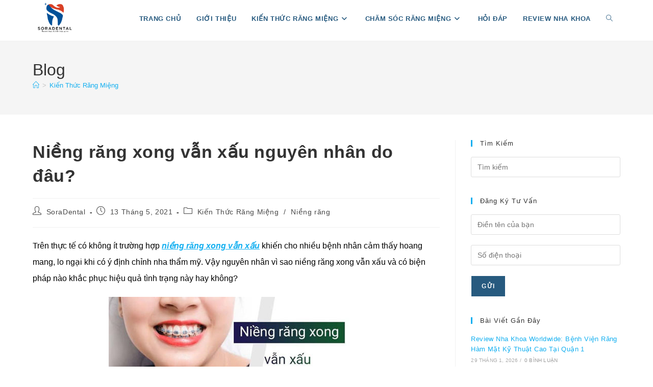

--- FILE ---
content_type: text/html; charset=UTF-8
request_url: https://soradental.com/nieng-rang-xong-van-xau-nguyen-nhan-do-dau/
body_size: 29120
content:
<!DOCTYPE html>
<html class="html" lang="vi">
<head>
<meta charset="UTF-8">
<link rel="profile" href="https://gmpg.org/xfn/11">
<meta name='robots' content='index, follow, max-image-preview:large, max-snippet:-1, max-video-preview:-1' />
<style>img:is([sizes="auto" i], [sizes^="auto," i]) { contain-intrinsic-size: 3000px 1500px }</style>
<link rel="pingback" href="https://soradental.com/xmlrpc.php">
<meta name="viewport" content="width=device-width, initial-scale=1">
<!-- This site is optimized with the Yoast SEO plugin v26.4 - https://yoast.com/wordpress/plugins/seo/ -->
<title>Niềng răng xong vẫn xấu nguyên nhân do đâu? - SORADENTAL</title>
<link rel="canonical" href="https://soradental.com/nieng-rang-xong-van-xau-nguyen-nhan-do-dau/" />
<meta property="og:locale" content="vi_VN" />
<meta property="og:type" content="article" />
<meta property="og:title" content="Niềng răng xong vẫn xấu nguyên nhân do đâu? - SORADENTAL" />
<meta property="og:description" content="Trên thực tế có không ít trường hợp niềng răng xong vẫn xấu khiến cho nhiều bệnh nhân cảm thấy hoang mang, lo ngại khi có ý định chỉnh nha thẩm mỹ. Vậy nguyên nhân vì sao niềng răng xong vẫn xấu và có biện pháp nào khắc phục hiệu quả tình trạng này hay [&hellip;]" />
<meta property="og:url" content="https://soradental.com/nieng-rang-xong-van-xau-nguyen-nhan-do-dau/" />
<meta property="og:site_name" content="SORADENTAL" />
<meta property="article:published_time" content="2021-05-13T04:46:20+00:00" />
<meta property="og:image" content="https://soradental.com/wp-content/uploads/2021/05/nieng-rang-xong-van-xau-co-the-do-bac-si-thuc-hien-thieu-kinh-nghiem.jpeg" />
<meta property="og:image:width" content="500" />
<meta property="og:image:height" content="339" />
<meta property="og:image:type" content="image/jpeg" />
<meta name="author" content="SoraDental" />
<meta name="twitter:card" content="summary_large_image" />
<meta name="twitter:creator" content="@DieuTriHoiMieng" />
<meta name="twitter:site" content="@DieuTriHoiMieng" />
<meta name="twitter:label1" content="Được viết bởi" />
<meta name="twitter:data1" content="SoraDental" />
<meta name="twitter:label2" content="Ước tính thời gian đọc" />
<meta name="twitter:data2" content="11 phút" />
<!-- / Yoast SEO plugin. -->
<link rel='dns-prefetch' href='//www.googletagmanager.com' />
<link rel="alternate" type="application/rss+xml" title="Dòng thông tin SORADENTAL &raquo;" href="https://soradental.com/feed/" />
<link rel="alternate" type="application/rss+xml" title="SORADENTAL &raquo; Dòng bình luận" href="https://soradental.com/comments/feed/" />
<link rel="alternate" type="application/rss+xml" title="SORADENTAL &raquo; Niềng răng xong vẫn xấu nguyên nhân do đâu? Dòng bình luận" href="https://soradental.com/nieng-rang-xong-van-xau-nguyen-nhan-do-dau/feed/" />
<script>
window._wpemojiSettings = {"baseUrl":"https:\/\/s.w.org\/images\/core\/emoji\/16.0.1\/72x72\/","ext":".png","svgUrl":"https:\/\/s.w.org\/images\/core\/emoji\/16.0.1\/svg\/","svgExt":".svg","source":{"concatemoji":"https:\/\/soradental.com\/wp-includes\/js\/wp-emoji-release.min.js?ver=6.8.3"}};
/*! This file is auto-generated */
!function(s,n){var o,i,e;function c(e){try{var t={supportTests:e,timestamp:(new Date).valueOf()};sessionStorage.setItem(o,JSON.stringify(t))}catch(e){}}function p(e,t,n){e.clearRect(0,0,e.canvas.width,e.canvas.height),e.fillText(t,0,0);var t=new Uint32Array(e.getImageData(0,0,e.canvas.width,e.canvas.height).data),a=(e.clearRect(0,0,e.canvas.width,e.canvas.height),e.fillText(n,0,0),new Uint32Array(e.getImageData(0,0,e.canvas.width,e.canvas.height).data));return t.every(function(e,t){return e===a[t]})}function u(e,t){e.clearRect(0,0,e.canvas.width,e.canvas.height),e.fillText(t,0,0);for(var n=e.getImageData(16,16,1,1),a=0;a<n.data.length;a++)if(0!==n.data[a])return!1;return!0}function f(e,t,n,a){switch(t){case"flag":return n(e,"\ud83c\udff3\ufe0f\u200d\u26a7\ufe0f","\ud83c\udff3\ufe0f\u200b\u26a7\ufe0f")?!1:!n(e,"\ud83c\udde8\ud83c\uddf6","\ud83c\udde8\u200b\ud83c\uddf6")&&!n(e,"\ud83c\udff4\udb40\udc67\udb40\udc62\udb40\udc65\udb40\udc6e\udb40\udc67\udb40\udc7f","\ud83c\udff4\u200b\udb40\udc67\u200b\udb40\udc62\u200b\udb40\udc65\u200b\udb40\udc6e\u200b\udb40\udc67\u200b\udb40\udc7f");case"emoji":return!a(e,"\ud83e\udedf")}return!1}function g(e,t,n,a){var r="undefined"!=typeof WorkerGlobalScope&&self instanceof WorkerGlobalScope?new OffscreenCanvas(300,150):s.createElement("canvas"),o=r.getContext("2d",{willReadFrequently:!0}),i=(o.textBaseline="top",o.font="600 32px Arial",{});return e.forEach(function(e){i[e]=t(o,e,n,a)}),i}function t(e){var t=s.createElement("script");t.src=e,t.defer=!0,s.head.appendChild(t)}"undefined"!=typeof Promise&&(o="wpEmojiSettingsSupports",i=["flag","emoji"],n.supports={everything:!0,everythingExceptFlag:!0},e=new Promise(function(e){s.addEventListener("DOMContentLoaded",e,{once:!0})}),new Promise(function(t){var n=function(){try{var e=JSON.parse(sessionStorage.getItem(o));if("object"==typeof e&&"number"==typeof e.timestamp&&(new Date).valueOf()<e.timestamp+604800&&"object"==typeof e.supportTests)return e.supportTests}catch(e){}return null}();if(!n){if("undefined"!=typeof Worker&&"undefined"!=typeof OffscreenCanvas&&"undefined"!=typeof URL&&URL.createObjectURL&&"undefined"!=typeof Blob)try{var e="postMessage("+g.toString()+"("+[JSON.stringify(i),f.toString(),p.toString(),u.toString()].join(",")+"));",a=new Blob([e],{type:"text/javascript"}),r=new Worker(URL.createObjectURL(a),{name:"wpTestEmojiSupports"});return void(r.onmessage=function(e){c(n=e.data),r.terminate(),t(n)})}catch(e){}c(n=g(i,f,p,u))}t(n)}).then(function(e){for(var t in e)n.supports[t]=e[t],n.supports.everything=n.supports.everything&&n.supports[t],"flag"!==t&&(n.supports.everythingExceptFlag=n.supports.everythingExceptFlag&&n.supports[t]);n.supports.everythingExceptFlag=n.supports.everythingExceptFlag&&!n.supports.flag,n.DOMReady=!1,n.readyCallback=function(){n.DOMReady=!0}}).then(function(){return e}).then(function(){var e;n.supports.everything||(n.readyCallback(),(e=n.source||{}).concatemoji?t(e.concatemoji):e.wpemoji&&e.twemoji&&(t(e.twemoji),t(e.wpemoji)))}))}((window,document),window._wpemojiSettings);
</script>
<style id='wp-emoji-styles-inline-css'>
img.wp-smiley, img.emoji {
display: inline !important;
border: none !important;
box-shadow: none !important;
height: 1em !important;
width: 1em !important;
margin: 0 0.07em !important;
vertical-align: -0.1em !important;
background: none !important;
padding: 0 !important;
}
</style>
<!-- <link rel='stylesheet' id='wp-block-library-css' href='https://soradental.com/wp-includes/css/dist/block-library/style.min.css?ver=6.8.3' media='all' /> -->
<link rel="stylesheet" type="text/css" href="//soradental.com/wp-content/cache/wpfc-minified/mlhdkyhl/5wu6i.css" media="all"/>
<style id='wp-block-library-theme-inline-css'>
.wp-block-audio :where(figcaption){color:#555;font-size:13px;text-align:center}.is-dark-theme .wp-block-audio :where(figcaption){color:#ffffffa6}.wp-block-audio{margin:0 0 1em}.wp-block-code{border:1px solid #ccc;border-radius:4px;font-family:Menlo,Consolas,monaco,monospace;padding:.8em 1em}.wp-block-embed :where(figcaption){color:#555;font-size:13px;text-align:center}.is-dark-theme .wp-block-embed :where(figcaption){color:#ffffffa6}.wp-block-embed{margin:0 0 1em}.blocks-gallery-caption{color:#555;font-size:13px;text-align:center}.is-dark-theme .blocks-gallery-caption{color:#ffffffa6}:root :where(.wp-block-image figcaption){color:#555;font-size:13px;text-align:center}.is-dark-theme :root :where(.wp-block-image figcaption){color:#ffffffa6}.wp-block-image{margin:0 0 1em}.wp-block-pullquote{border-bottom:4px solid;border-top:4px solid;color:currentColor;margin-bottom:1.75em}.wp-block-pullquote cite,.wp-block-pullquote footer,.wp-block-pullquote__citation{color:currentColor;font-size:.8125em;font-style:normal;text-transform:uppercase}.wp-block-quote{border-left:.25em solid;margin:0 0 1.75em;padding-left:1em}.wp-block-quote cite,.wp-block-quote footer{color:currentColor;font-size:.8125em;font-style:normal;position:relative}.wp-block-quote:where(.has-text-align-right){border-left:none;border-right:.25em solid;padding-left:0;padding-right:1em}.wp-block-quote:where(.has-text-align-center){border:none;padding-left:0}.wp-block-quote.is-large,.wp-block-quote.is-style-large,.wp-block-quote:where(.is-style-plain){border:none}.wp-block-search .wp-block-search__label{font-weight:700}.wp-block-search__button{border:1px solid #ccc;padding:.375em .625em}:where(.wp-block-group.has-background){padding:1.25em 2.375em}.wp-block-separator.has-css-opacity{opacity:.4}.wp-block-separator{border:none;border-bottom:2px solid;margin-left:auto;margin-right:auto}.wp-block-separator.has-alpha-channel-opacity{opacity:1}.wp-block-separator:not(.is-style-wide):not(.is-style-dots){width:100px}.wp-block-separator.has-background:not(.is-style-dots){border-bottom:none;height:1px}.wp-block-separator.has-background:not(.is-style-wide):not(.is-style-dots){height:2px}.wp-block-table{margin:0 0 1em}.wp-block-table td,.wp-block-table th{word-break:normal}.wp-block-table :where(figcaption){color:#555;font-size:13px;text-align:center}.is-dark-theme .wp-block-table :where(figcaption){color:#ffffffa6}.wp-block-video :where(figcaption){color:#555;font-size:13px;text-align:center}.is-dark-theme .wp-block-video :where(figcaption){color:#ffffffa6}.wp-block-video{margin:0 0 1em}:root :where(.wp-block-template-part.has-background){margin-bottom:0;margin-top:0;padding:1.25em 2.375em}
</style>
<style id='classic-theme-styles-inline-css'>
/*! This file is auto-generated */
.wp-block-button__link{color:#fff;background-color:#32373c;border-radius:9999px;box-shadow:none;text-decoration:none;padding:calc(.667em + 2px) calc(1.333em + 2px);font-size:1.125em}.wp-block-file__button{background:#32373c;color:#fff;text-decoration:none}
</style>
<style id='global-styles-inline-css'>
:root{--wp--preset--aspect-ratio--square: 1;--wp--preset--aspect-ratio--4-3: 4/3;--wp--preset--aspect-ratio--3-4: 3/4;--wp--preset--aspect-ratio--3-2: 3/2;--wp--preset--aspect-ratio--2-3: 2/3;--wp--preset--aspect-ratio--16-9: 16/9;--wp--preset--aspect-ratio--9-16: 9/16;--wp--preset--color--black: #000000;--wp--preset--color--cyan-bluish-gray: #abb8c3;--wp--preset--color--white: #ffffff;--wp--preset--color--pale-pink: #f78da7;--wp--preset--color--vivid-red: #cf2e2e;--wp--preset--color--luminous-vivid-orange: #ff6900;--wp--preset--color--luminous-vivid-amber: #fcb900;--wp--preset--color--light-green-cyan: #7bdcb5;--wp--preset--color--vivid-green-cyan: #00d084;--wp--preset--color--pale-cyan-blue: #8ed1fc;--wp--preset--color--vivid-cyan-blue: #0693e3;--wp--preset--color--vivid-purple: #9b51e0;--wp--preset--gradient--vivid-cyan-blue-to-vivid-purple: linear-gradient(135deg,rgba(6,147,227,1) 0%,rgb(155,81,224) 100%);--wp--preset--gradient--light-green-cyan-to-vivid-green-cyan: linear-gradient(135deg,rgb(122,220,180) 0%,rgb(0,208,130) 100%);--wp--preset--gradient--luminous-vivid-amber-to-luminous-vivid-orange: linear-gradient(135deg,rgba(252,185,0,1) 0%,rgba(255,105,0,1) 100%);--wp--preset--gradient--luminous-vivid-orange-to-vivid-red: linear-gradient(135deg,rgba(255,105,0,1) 0%,rgb(207,46,46) 100%);--wp--preset--gradient--very-light-gray-to-cyan-bluish-gray: linear-gradient(135deg,rgb(238,238,238) 0%,rgb(169,184,195) 100%);--wp--preset--gradient--cool-to-warm-spectrum: linear-gradient(135deg,rgb(74,234,220) 0%,rgb(151,120,209) 20%,rgb(207,42,186) 40%,rgb(238,44,130) 60%,rgb(251,105,98) 80%,rgb(254,248,76) 100%);--wp--preset--gradient--blush-light-purple: linear-gradient(135deg,rgb(255,206,236) 0%,rgb(152,150,240) 100%);--wp--preset--gradient--blush-bordeaux: linear-gradient(135deg,rgb(254,205,165) 0%,rgb(254,45,45) 50%,rgb(107,0,62) 100%);--wp--preset--gradient--luminous-dusk: linear-gradient(135deg,rgb(255,203,112) 0%,rgb(199,81,192) 50%,rgb(65,88,208) 100%);--wp--preset--gradient--pale-ocean: linear-gradient(135deg,rgb(255,245,203) 0%,rgb(182,227,212) 50%,rgb(51,167,181) 100%);--wp--preset--gradient--electric-grass: linear-gradient(135deg,rgb(202,248,128) 0%,rgb(113,206,126) 100%);--wp--preset--gradient--midnight: linear-gradient(135deg,rgb(2,3,129) 0%,rgb(40,116,252) 100%);--wp--preset--font-size--small: 13px;--wp--preset--font-size--medium: 20px;--wp--preset--font-size--large: 36px;--wp--preset--font-size--x-large: 42px;--wp--preset--spacing--20: 0.44rem;--wp--preset--spacing--30: 0.67rem;--wp--preset--spacing--40: 1rem;--wp--preset--spacing--50: 1.5rem;--wp--preset--spacing--60: 2.25rem;--wp--preset--spacing--70: 3.38rem;--wp--preset--spacing--80: 5.06rem;--wp--preset--shadow--natural: 6px 6px 9px rgba(0, 0, 0, 0.2);--wp--preset--shadow--deep: 12px 12px 50px rgba(0, 0, 0, 0.4);--wp--preset--shadow--sharp: 6px 6px 0px rgba(0, 0, 0, 0.2);--wp--preset--shadow--outlined: 6px 6px 0px -3px rgba(255, 255, 255, 1), 6px 6px rgba(0, 0, 0, 1);--wp--preset--shadow--crisp: 6px 6px 0px rgba(0, 0, 0, 1);}:where(.is-layout-flex){gap: 0.5em;}:where(.is-layout-grid){gap: 0.5em;}body .is-layout-flex{display: flex;}.is-layout-flex{flex-wrap: wrap;align-items: center;}.is-layout-flex > :is(*, div){margin: 0;}body .is-layout-grid{display: grid;}.is-layout-grid > :is(*, div){margin: 0;}:where(.wp-block-columns.is-layout-flex){gap: 2em;}:where(.wp-block-columns.is-layout-grid){gap: 2em;}:where(.wp-block-post-template.is-layout-flex){gap: 1.25em;}:where(.wp-block-post-template.is-layout-grid){gap: 1.25em;}.has-black-color{color: var(--wp--preset--color--black) !important;}.has-cyan-bluish-gray-color{color: var(--wp--preset--color--cyan-bluish-gray) !important;}.has-white-color{color: var(--wp--preset--color--white) !important;}.has-pale-pink-color{color: var(--wp--preset--color--pale-pink) !important;}.has-vivid-red-color{color: var(--wp--preset--color--vivid-red) !important;}.has-luminous-vivid-orange-color{color: var(--wp--preset--color--luminous-vivid-orange) !important;}.has-luminous-vivid-amber-color{color: var(--wp--preset--color--luminous-vivid-amber) !important;}.has-light-green-cyan-color{color: var(--wp--preset--color--light-green-cyan) !important;}.has-vivid-green-cyan-color{color: var(--wp--preset--color--vivid-green-cyan) !important;}.has-pale-cyan-blue-color{color: var(--wp--preset--color--pale-cyan-blue) !important;}.has-vivid-cyan-blue-color{color: var(--wp--preset--color--vivid-cyan-blue) !important;}.has-vivid-purple-color{color: var(--wp--preset--color--vivid-purple) !important;}.has-black-background-color{background-color: var(--wp--preset--color--black) !important;}.has-cyan-bluish-gray-background-color{background-color: var(--wp--preset--color--cyan-bluish-gray) !important;}.has-white-background-color{background-color: var(--wp--preset--color--white) !important;}.has-pale-pink-background-color{background-color: var(--wp--preset--color--pale-pink) !important;}.has-vivid-red-background-color{background-color: var(--wp--preset--color--vivid-red) !important;}.has-luminous-vivid-orange-background-color{background-color: var(--wp--preset--color--luminous-vivid-orange) !important;}.has-luminous-vivid-amber-background-color{background-color: var(--wp--preset--color--luminous-vivid-amber) !important;}.has-light-green-cyan-background-color{background-color: var(--wp--preset--color--light-green-cyan) !important;}.has-vivid-green-cyan-background-color{background-color: var(--wp--preset--color--vivid-green-cyan) !important;}.has-pale-cyan-blue-background-color{background-color: var(--wp--preset--color--pale-cyan-blue) !important;}.has-vivid-cyan-blue-background-color{background-color: var(--wp--preset--color--vivid-cyan-blue) !important;}.has-vivid-purple-background-color{background-color: var(--wp--preset--color--vivid-purple) !important;}.has-black-border-color{border-color: var(--wp--preset--color--black) !important;}.has-cyan-bluish-gray-border-color{border-color: var(--wp--preset--color--cyan-bluish-gray) !important;}.has-white-border-color{border-color: var(--wp--preset--color--white) !important;}.has-pale-pink-border-color{border-color: var(--wp--preset--color--pale-pink) !important;}.has-vivid-red-border-color{border-color: var(--wp--preset--color--vivid-red) !important;}.has-luminous-vivid-orange-border-color{border-color: var(--wp--preset--color--luminous-vivid-orange) !important;}.has-luminous-vivid-amber-border-color{border-color: var(--wp--preset--color--luminous-vivid-amber) !important;}.has-light-green-cyan-border-color{border-color: var(--wp--preset--color--light-green-cyan) !important;}.has-vivid-green-cyan-border-color{border-color: var(--wp--preset--color--vivid-green-cyan) !important;}.has-pale-cyan-blue-border-color{border-color: var(--wp--preset--color--pale-cyan-blue) !important;}.has-vivid-cyan-blue-border-color{border-color: var(--wp--preset--color--vivid-cyan-blue) !important;}.has-vivid-purple-border-color{border-color: var(--wp--preset--color--vivid-purple) !important;}.has-vivid-cyan-blue-to-vivid-purple-gradient-background{background: var(--wp--preset--gradient--vivid-cyan-blue-to-vivid-purple) !important;}.has-light-green-cyan-to-vivid-green-cyan-gradient-background{background: var(--wp--preset--gradient--light-green-cyan-to-vivid-green-cyan) !important;}.has-luminous-vivid-amber-to-luminous-vivid-orange-gradient-background{background: var(--wp--preset--gradient--luminous-vivid-amber-to-luminous-vivid-orange) !important;}.has-luminous-vivid-orange-to-vivid-red-gradient-background{background: var(--wp--preset--gradient--luminous-vivid-orange-to-vivid-red) !important;}.has-very-light-gray-to-cyan-bluish-gray-gradient-background{background: var(--wp--preset--gradient--very-light-gray-to-cyan-bluish-gray) !important;}.has-cool-to-warm-spectrum-gradient-background{background: var(--wp--preset--gradient--cool-to-warm-spectrum) !important;}.has-blush-light-purple-gradient-background{background: var(--wp--preset--gradient--blush-light-purple) !important;}.has-blush-bordeaux-gradient-background{background: var(--wp--preset--gradient--blush-bordeaux) !important;}.has-luminous-dusk-gradient-background{background: var(--wp--preset--gradient--luminous-dusk) !important;}.has-pale-ocean-gradient-background{background: var(--wp--preset--gradient--pale-ocean) !important;}.has-electric-grass-gradient-background{background: var(--wp--preset--gradient--electric-grass) !important;}.has-midnight-gradient-background{background: var(--wp--preset--gradient--midnight) !important;}.has-small-font-size{font-size: var(--wp--preset--font-size--small) !important;}.has-medium-font-size{font-size: var(--wp--preset--font-size--medium) !important;}.has-large-font-size{font-size: var(--wp--preset--font-size--large) !important;}.has-x-large-font-size{font-size: var(--wp--preset--font-size--x-large) !important;}
:where(.wp-block-post-template.is-layout-flex){gap: 1.25em;}:where(.wp-block-post-template.is-layout-grid){gap: 1.25em;}
:where(.wp-block-columns.is-layout-flex){gap: 2em;}:where(.wp-block-columns.is-layout-grid){gap: 2em;}
:root :where(.wp-block-pullquote){font-size: 1.5em;line-height: 1.6;}
</style>
<!-- <link rel='stylesheet' id='dashicons-css' href='https://soradental.com/wp-includes/css/dashicons.min.css?ver=6.8.3' media='all' /> -->
<!-- <link rel='stylesheet' id='admin-bar-css' href='https://soradental.com/wp-includes/css/admin-bar.min.css?ver=6.8.3' media='all' /> -->
<link rel="stylesheet" type="text/css" href="//soradental.com/wp-content/cache/wpfc-minified/fp5ttg0p/5wu6i.css" media="all"/>
<style id='admin-bar-inline-css'>
/* Hide CanvasJS credits for P404 charts specifically */
#p404RedirectChart .canvasjs-chart-credit {
display: none !important;
}
#p404RedirectChart canvas {
border-radius: 6px;
}
.p404-redirect-adminbar-weekly-title {
font-weight: bold;
font-size: 14px;
color: #fff;
margin-bottom: 6px;
}
#wpadminbar #wp-admin-bar-p404_free_top_button .ab-icon:before {
content: "\f103";
color: #dc3545;
top: 3px;
}
#wp-admin-bar-p404_free_top_button .ab-item {
min-width: 80px !important;
padding: 0px !important;
}
/* Ensure proper positioning and z-index for P404 dropdown */
.p404-redirect-adminbar-dropdown-wrap { 
min-width: 0; 
padding: 0;
position: static !important;
}
#wpadminbar #wp-admin-bar-p404_free_top_button_dropdown {
position: static !important;
}
#wpadminbar #wp-admin-bar-p404_free_top_button_dropdown .ab-item {
padding: 0 !important;
margin: 0 !important;
}
.p404-redirect-dropdown-container {
min-width: 340px;
padding: 18px 18px 12px 18px;
background: #23282d !important;
color: #fff;
border-radius: 12px;
box-shadow: 0 8px 32px rgba(0,0,0,0.25);
margin-top: 10px;
position: relative !important;
z-index: 999999 !important;
display: block !important;
border: 1px solid #444;
}
/* Ensure P404 dropdown appears on hover */
#wpadminbar #wp-admin-bar-p404_free_top_button .p404-redirect-dropdown-container { 
display: none !important;
}
#wpadminbar #wp-admin-bar-p404_free_top_button:hover .p404-redirect-dropdown-container { 
display: block !important;
}
#wpadminbar #wp-admin-bar-p404_free_top_button:hover #wp-admin-bar-p404_free_top_button_dropdown .p404-redirect-dropdown-container {
display: block !important;
}
.p404-redirect-card {
background: #2c3338;
border-radius: 8px;
padding: 18px 18px 12px 18px;
box-shadow: 0 2px 8px rgba(0,0,0,0.07);
display: flex;
flex-direction: column;
align-items: flex-start;
border: 1px solid #444;
}
.p404-redirect-btn {
display: inline-block;
background: #dc3545;
color: #fff !important;
font-weight: bold;
padding: 5px 22px;
border-radius: 8px;
text-decoration: none;
font-size: 17px;
transition: background 0.2s, box-shadow 0.2s;
margin-top: 8px;
box-shadow: 0 2px 8px rgba(220,53,69,0.15);
text-align: center;
line-height: 1.6;
}
.p404-redirect-btn:hover {
background: #c82333;
color: #fff !important;
box-shadow: 0 4px 16px rgba(220,53,69,0.25);
}
/* Prevent conflicts with other admin bar dropdowns */
#wpadminbar .ab-top-menu > li:hover > .ab-item,
#wpadminbar .ab-top-menu > li.hover > .ab-item {
z-index: auto;
}
#wpadminbar #wp-admin-bar-p404_free_top_button:hover > .ab-item {
z-index: 999998 !important;
}
</style>
<!-- <link rel='stylesheet' id='contact-form-7-css' href='https://soradental.com/wp-content/plugins/contact-form-7/includes/css/styles.css?ver=6.1.3' media='all' /> -->
<!-- <link rel='stylesheet' id='toc-screen-css' href='https://soradental.com/wp-content/plugins/table-of-contents-plus/screen.min.css?ver=2411.1' media='all' /> -->
<!-- <link rel='stylesheet' id='oceanwp-style-css' href='https://soradental.com/wp-content/themes/oceanwp/assets/css/style.min.css?ver=1.0' media='all' /> -->
<!-- <link rel='stylesheet' id='child-style-css' href='https://soradental.com/wp-content/themes/oceanwp-child-theme-master/style.css?ver=6.8.3' media='all' /> -->
<!-- <link rel='stylesheet' id='font-awesome-css' href='https://soradental.com/wp-content/themes/oceanwp/assets/fonts/fontawesome/css/all.min.css?ver=6.7.2' media='all' /> -->
<!-- <link rel='stylesheet' id='simple-line-icons-css' href='https://soradental.com/wp-content/themes/oceanwp/assets/css/third/simple-line-icons.min.css?ver=2.4.0' media='all' /> -->
<!-- <link rel='stylesheet' id='elementor-frontend-css' href='https://soradental.com/wp-content/plugins/elementor/assets/css/frontend.min.css?ver=3.33.2' media='all' /> -->
<!-- <link rel='stylesheet' id='eael-general-css' href='https://soradental.com/wp-content/plugins/essential-addons-for-elementor-lite/assets/front-end/css/view/general.min.css?ver=6.5.3' media='all' /> -->
<!-- <link rel='stylesheet' id='oe-widgets-style-css' href='https://soradental.com/wp-content/plugins/ocean-extra/assets/css/widgets.css?ver=6.8.3' media='all' /> -->
<!-- <link rel='stylesheet' id='oss-social-share-style-css' href='https://soradental.com/wp-content/plugins/ocean-social-sharing/assets/css/style.min.css?ver=6.8.3' media='all' /> -->
<link rel="stylesheet" type="text/css" href="//soradental.com/wp-content/cache/wpfc-minified/dedxej7d/5wu6i.css" media="all"/>
<script src='//soradental.com/wp-content/cache/wpfc-minified/lnyhtsnq/5wu6i.js' type="text/javascript"></script>
<!-- <script src="https://soradental.com/wp-includes/js/jquery/jquery.min.js?ver=3.7.1" id="jquery-core-js"></script> -->
<!-- <script src="https://soradental.com/wp-includes/js/jquery/jquery-migrate.min.js?ver=3.4.1" id="jquery-migrate-js"></script> -->
<!-- Đoạn mã Google tag (gtag.js) được thêm bởi Site Kit -->
<!-- Đoạn mã Google Analytics được thêm bởi Site Kit -->
<script src="https://www.googletagmanager.com/gtag/js?id=G-S8Y6VCKBN0" id="google_gtagjs-js" async></script>
<script id="google_gtagjs-js-after">
window.dataLayer = window.dataLayer || [];function gtag(){dataLayer.push(arguments);}
gtag("set","linker",{"domains":["soradental.com"]});
gtag("js", new Date());
gtag("set", "developer_id.dZTNiMT", true);
gtag("config", "G-S8Y6VCKBN0");
</script>
<link rel="https://api.w.org/" href="https://soradental.com/wp-json/" /><link rel="alternate" title="JSON" type="application/json" href="https://soradental.com/wp-json/wp/v2/posts/13269" /><link rel="EditURI" type="application/rsd+xml" title="RSD" href="https://soradental.com/xmlrpc.php?rsd" />
<meta name="generator" content="WordPress 6.8.3" />
<link rel='shortlink' href='https://soradental.com/?p=13269' />
<link rel="alternate" title="oNhúng (JSON)" type="application/json+oembed" href="https://soradental.com/wp-json/oembed/1.0/embed?url=https%3A%2F%2Fsoradental.com%2Fnieng-rang-xong-van-xau-nguyen-nhan-do-dau%2F" />
<link rel="alternate" title="oNhúng (XML)" type="text/xml+oembed" href="https://soradental.com/wp-json/oembed/1.0/embed?url=https%3A%2F%2Fsoradental.com%2Fnieng-rang-xong-van-xau-nguyen-nhan-do-dau%2F&#038;format=xml" />
<meta name="generator" content="Site Kit by Google 1.166.0" /><meta name="generator" content="Elementor 3.33.2; features: additional_custom_breakpoints; settings: css_print_method-external, google_font-enabled, font_display-auto">
<script type="application/ld+json" class="saswp-schema-markup-output">
[{"@context":"https:\/\/schema.org\/","@graph":[{"@context":"https:\/\/schema.org\/","@type":"SiteNavigationElement","@id":"https:\/\/soradental.com\/#trang-chu","name":"Trang ch\u1ee7","url":"https:\/\/soradental.com\/"},{"@context":"https:\/\/schema.org\/","@type":"SiteNavigationElement","@id":"https:\/\/soradental.com\/#gioi-thieu","name":"Gi\u1edbi thi\u1ec7u","url":"https:\/\/soradental.com\/gioi-thieu\/"},{"@context":"https:\/\/schema.org\/","@type":"SiteNavigationElement","@id":"https:\/\/soradental.com\/#kien-thuc-rang-mieng","name":"Ki\u1ebfn Th\u1ee9c R\u0103ng Mi\u1ec7ng","url":"https:\/\/soradental.com\/category\/kien-thuc-rang-mieng\/"},{"@context":"https:\/\/schema.org\/","@type":"SiteNavigationElement","@id":"https:\/\/soradental.com\/#nieng-rang","name":"Ni\u1ec1ng r\u0103ng","url":"https:\/\/soradental.com\/category\/kien-thuc-rang-mieng\/nieng-rang\/"},{"@context":"https:\/\/schema.org\/","@type":"SiteNavigationElement","@id":"https:\/\/soradental.com\/#cham-soc-rang-mieng","name":"Ch\u0103m s\u00f3c r\u0103ng mi\u1ec7ng","url":"https:\/\/soradental.com\/category\/cham-soc-rang-mieng\/"},{"@context":"https:\/\/schema.org\/","@type":"SiteNavigationElement","@id":"https:\/\/soradental.com\/#phu-nu-mang-thai","name":"Ph\u1ee5 n\u1eef mang thai","url":"https:\/\/soradental.com\/category\/cham-soc-rang-mieng\/phu-nu-mang-thai\/"},{"@context":"https:\/\/schema.org\/","@type":"SiteNavigationElement","@id":"https:\/\/soradental.com\/#tre-em","name":"Tr\u1ebb em","url":"https:\/\/soradental.com\/category\/cham-soc-rang-mieng\/tre-em\/"},{"@context":"https:\/\/schema.org\/","@type":"SiteNavigationElement","@id":"https:\/\/soradental.com\/#meo-vat","name":"M\u1eb9o V\u1eb7t","url":"https:\/\/soradental.com\/category\/meo-vat\/"},{"@context":"https:\/\/schema.org\/","@type":"SiteNavigationElement","@id":"https:\/\/soradental.com\/#hoi-dap","name":"H\u1ecfi \u0111\u00e1p","url":"https:\/\/soradental.com\/category\/hoi-dap\/"},{"@context":"https:\/\/schema.org\/","@type":"SiteNavigationElement","@id":"https:\/\/soradental.com\/#review-nha-khoa","name":"Review Nha Khoa","url":"https:\/\/soradental.com\/category\/review-nha-khoa\/"}]},
{"@context":"https:\/\/schema.org\/","@type":"BreadcrumbList","@id":"https:\/\/soradental.com\/nieng-rang-xong-van-xau-nguyen-nhan-do-dau\/#breadcrumb","itemListElement":[{"@type":"ListItem","position":1,"item":{"@id":"https:\/\/soradental.com","name":"SORADENTAL"}},{"@type":"ListItem","position":2,"item":{"@id":"https:\/\/soradental.com\/category\/kien-thuc-rang-mieng\/nieng-rang\/","name":"Ni\u1ec1ng r\u0103ng"}},{"@type":"ListItem","position":3,"item":{"@id":"https:\/\/soradental.com\/nieng-rang-xong-van-xau-nguyen-nhan-do-dau\/","name":"Ni\u1ec1ng r\u0103ng xong v\u1eabn x\u1ea5u nguy\u00ean nh\u00e2n do \u0111\u00e2u?"}}]},
{"@context":"https:\/\/schema.org\/","@type":"Article","@id":"https:\/\/soradental.com\/nieng-rang-xong-van-xau-nguyen-nhan-do-dau\/#Article","url":"https:\/\/soradental.com\/nieng-rang-xong-van-xau-nguyen-nhan-do-dau\/","inLanguage":"vi","mainEntityOfPage":"https:\/\/soradental.com\/nieng-rang-xong-van-xau-nguyen-nhan-do-dau\/","headline":"Ni\u1ec1ng r\u0103ng xong v\u1eabn x\u1ea5u nguy\u00ean nh\u00e2n do \u0111\u00e2u?","description":"Tr\u00ean th\u1ef1c t\u1ebf c\u00f3 kh\u00f4ng \u00edt tr\u01b0\u1eddng h\u1ee3p ni\u1ec1ng r\u0103ng xong v\u1eabn x\u1ea5u khi\u1ebfn cho nhi\u1ec1u b\u1ec7nh nh\u00e2n c\u1ea3m th\u1ea5y hoang mang, lo ng\u1ea1i khi c\u00f3 \u00fd \u0111\u1ecbnh ch\u1ec9nh nha th\u1ea9m m\u1ef9. V\u1eady nguy\u00ean nh\u00e2n v\u00ec sao ni\u1ec1ng r\u0103ng xong v\u1eabn x\u1ea5u v\u00e0 c\u00f3 bi\u1ec7n ph\u00e1p n\u00e0o kh\u1eafc ph\u1ee5c hi\u1ec7u qu\u1ea3 t\u00ecnh tr\u1ea1ng n\u00e0y hay","articleBody":"Tr\u00ean th\u1ef1c t\u1ebf c\u00f3 kh\u00f4ng \u00edt tr\u01b0\u1eddng h\u1ee3p ni\u1ec1ng r\u0103ng xong v\u1eabn x\u1ea5u khi\u1ebfn cho nhi\u1ec1u b\u1ec7nh nh\u00e2n c\u1ea3m th\u1ea5y hoang mang, lo ng\u1ea1i khi c\u00f3 \u00fd \u0111\u1ecbnh ch\u1ec9nh nha th\u1ea9m m\u1ef9. V\u1eady nguy\u00ean nh\u00e2n v\u00ec sao ni\u1ec1ng r\u0103ng xong v\u1eabn x\u1ea5u v\u00e0 c\u00f3 bi\u1ec7n ph\u00e1p n\u00e0o kh\u1eafc ph\u1ee5c hi\u1ec7u qu\u1ea3 t\u00ecnh tr\u1ea1ng n\u00e0y hay kh\u00f4ng?     Ni\u1ec1ng r\u0103ng xong v\u1eabn x\u1ea5u nguy\u00ean nh\u00e2n do \u0111\u00e2u?  Nguy\u00ean nh\u00e2n ni\u1ec1ng r\u0103ng xong v\u1eabn x\u1ea5u  Ni\u1ec1ng r\u0103ng l\u00e0 m\u1ed9t k\u1ef9 thu\u1eadt nha khoa th\u1ea9m m\u1ef9 s\u1eed d\u1ee5ng c\u00e1c kh\u00ed c\u1ee5 chuy\u00ean d\u1ee5ng nh\u01b0: d\u00e2y cung, m\u1eafc c\u00e0i, d\u00e2y thun ho\u1eb7c c\u00e1c khay ni\u1ec1ng trong su\u1ed1t \u0111\u1ec3 \u0111i\u1ec1u ch\u1ec9nh hi\u1ec7u qu\u1ea3 nh\u1eefng sai l\u1ec7ch c\u1ee7a r\u0103ng v\u1ec1 v\u1ecb tr\u00ed, h\u01b0\u1edbng m\u1ecdc, th\u1ebf r\u0103ng,...    T\u1eeb \u0111\u00f3 gi\u00fap cho r\u0103ng di chuy\u1ec3n v\u1ec1 v\u1ecb tr\u00ed mong mu\u1ed1n v\u1edbi kh\u1edbp c\u1eafn chu\u1ea9n, \u0111em l\u1ea1i h\u00e0m r\u0103ng \u0111\u1ec1u \u0111\u1eb9p, s\u00e1t kh\u00edt, c\u1ea3i thi\u1ec7n th\u1ea9m m\u1ef9 cho g\u01b0\u01a1ng m\u1eb7t v\u00e0 ch\u1ee9c n\u0103ng \u0103n nhai \u0111\u00e1ng k\u1ec3.    Tuy nhi\u00ean, hi\u1ec7n nay c\u00f3 nhi\u1ec1u tr\u01b0\u1eddng h\u1ee3p ni\u1ec1ng r\u0103ng xong v\u1eabn x\u1ea5u v\u00e0 th\u1eadm ch\u00ed c\u00f2n x\u1ea5u h\u01a1n c\u1ea3 tr\u01b0\u1edbc khi ni\u1ec1ng r\u0103ng. K\u1ebft qu\u1ea3 ni\u1ec1ng r\u0103ng kh\u00f4ng \u0111\u01b0\u1ee3c nh\u01b0 mong \u0111\u1ee3i c\u00f3 th\u1ec3 do nhi\u1ec1u nguy\u00ean nh\u00e2n nh\u01b0:  B\u00e1c s\u0129 ch\u01b0a c\u00f3 nhi\u1ec1u kinh nghi\u1ec7m  C\u00f3 th\u1ec3 n\u00f3i tr\u00ecnh \u0111\u1ed9 chuy\u00ean m\u00f4n v\u00e0 tay ngh\u1ec1 c\u1ee7a b\u00e1c s\u0129 quy\u1ebft \u0111\u1ecbnh r\u1ea5t l\u1edbn \u0111\u1ebfn s\u1ef1 th\u00e0nh c\u00f4ng c\u1ee7a m\u1ed9t ca ch\u1ec9nh nha. N\u1ebfu nh\u01b0 b\u00e1c s\u0129 th\u1ef1c hi\u1ec7n kh\u00f4ng n\u1eafm v\u1eefng k\u1ef9 thu\u1eadt chuy\u00ean m\u00f4n, kinh nghi\u1ec7m non k\u00e9m th\u00ec ni\u1ec1ng r\u0103ng xong v\u1eabn x\u1ea5u l\u00e0 \u0111i\u1ec1u kh\u00f3 tr\u00e1nh kh\u1ecfi b\u1edfi:     \tB\u00e1c s\u0129 th\u0103m kh\u00e1m kh\u00f4ng k\u1ef9 l\u01b0\u1ee1ng, kh\u00f4ng x\u00e1c \u0111\u1ecbnh ch\u00ednh x\u00e1c t\u00ecnh tr\u1ea1ng sai l\u1ec7ch c\u1ee7a r\u0103ng d\u1eabn \u0111\u1ebfn ph\u00e1c \u0111\u1ed3 ch\u1ec9nh nha kh\u00f4ng ph\u00f9 h\u1ee3p.   \tB\u00e1c s\u0129 kh\u00f4ng t\u00ednh to\u00e1n \u0111\u01b0\u1ee3c vi\u1ec7c nh\u1ed5 b\u1edbt r\u0103ng \u0111\u1ec3 t\u1ea1o kho\u1ea3ng tr\u1ed1ng cho r\u0103ng d\u1ecbch chuy\u1ec3n hi\u1ec7u qu\u1ea3 trong qu\u00e1 tr\u00ecnh ni\u1ec1ng khi\u1ebfn k\u1ebft qu\u1ea3 ch\u1ec9nh nha kh\u00f4ng \u0111\u01b0\u1ee3c nh\u01b0 \u00fd.   \tVi\u1ec7c d\u1ef1 \u0111o\u00e1n s\u1ef1 d\u1ecbch chuy\u1ec3n c\u1ee7a r\u0103ng kh\u00f4ng chu\u1ea9n, d\u00f9ng l\u1ef1c k\u00e9o ch\u1ec9nh kh\u00f4ng ph\u00f9 h\u1ee3p khi\u1ebfn r\u0103ng kh\u00f4ng th\u1ec3 d\u1ecbch chuy\u1ec3n \u0111\u00fang li\u1ec7u tr\u00ecnh. Th\u1eadm ch\u00ed n\u1ebfu d\u00f9ng l\u1ef1c k\u00e9o ch\u1ec9nh qu\u00e1 m\u1ea1nh c\u00f2n l\u00e0m t\u1ed5n h\u1ea1i \u0111\u1ebfn ch\u00e2n r\u0103ng v\u00e0 x\u01b0\u01a1ng h\u00e0m v\u00f4 c\u00f9ng nguy hi\u1ec3m.   \tD\u1ef1 t\u00ednh th\u1eddi gian th\u00e1o ni\u1ec1ng kh\u00f4ng ch\u00ednh x\u00e1c, th\u00e1o ni\u1ec1ng qu\u00e1 s\u1edbm ch\u1ec9 khi r\u0103ng m\u1edbi \u0111\u1ec1u nh\u01b0ng v\u1eabn ch\u01b0a ho\u00e0n to\u00e0n \u1ed5n \u0111\u1ecbnh c\u0169ng r\u1ea5t d\u1ec5 l\u00e0m r\u0103ng di chuy\u1ec3n l\u1ec7ch l\u1ea1c tr\u1edf l\u1ea1i.     Ni\u1ec1ng r\u0103ng xong v\u1eabn x\u1ea5u c\u00f3 th\u1ec3 do b\u00e1c s\u0129 th\u1ef1c hi\u1ec7n thi\u1ebfu kinh nghi\u1ec7m  Kh\u00ed c\u1ee5 ch\u1ec9nh nha kh\u00f4ng \u0111\u1ea1t chu\u1ea9n  Kh\u00ed c\u1ee5 ch\u1ec9nh nha c\u0169ng nh\u01b0 c\u00f4ng ngh\u1ec7 ch\u1ec9nh nha c\u0169ng l\u00e0 m\u1ed9t y\u1ebfu t\u1ed1 quan tr\u1ecdng \u0111\u1ec3 \u0111\u1ea1t \u0111\u01b0\u1ee3c hi\u1ec7u qu\u1ea3 ni\u1ec1ng r\u0103ng t\u1ed1t.    Kh\u00ed c\u1ee5 ch\u1ec9nh nha \u0111\u01b0\u1ee3c s\u1eed d\u1ee5ng c\u1ea7n ph\u1ea3i \u0111\u1ea3m b\u1ea3o \u0111\u1ea1t ti\u00eau chu\u1ea9n, c\u00f3 ngu\u1ed3n g\u1ed1c, xu\u1ea5t x\u1ee9 r\u00f5 r\u00e0ng, \u1ee9ng d\u1ee5ng c\u00f4ng ngh\u1ec7 ti\u00ean ti\u1ebfn s\u1ebd gi\u00fap h\u1ed7 tr\u1ee3 qu\u00e1 tr\u00ecnh r\u0103ng d\u1ecbch chuy\u1ec3n di\u1ec5n ra thu\u1eadn l\u1ee3i, kh\u00f4ng x\u1ea3y ra t\u00ecnh tr\u1ea1ng k\u00edch \u1ee9ng hay nguy h\u1ea1i g\u00ec cho s\u1ee9c kh\u1ecfe.    N\u1ebfu nh\u01b0 d\u00f9ng kh\u00ed c\u1ee5 kh\u00f4ng \u0111\u1ea3m b\u1ea3o ch\u1ea5t l\u01b0\u1ee3ng, c\u00f4ng ngh\u1ec7 \u0111i\u1ec1u tr\u1ecb l\u1ea1c h\u1eadu th\u00ec kh\u1ea3 n\u0103ng d\u1ecbch chuy\u1ec3n c\u1ee7a r\u0103ng s\u1ebd kh\u00f4ng t\u1ed1t, r\u0103ng d\u1ec5 di chuy\u1ec3n sai l\u1ec7ch, bung tu\u1ed9t d\u00e2y cung, m\u1eafc c\u00e0i. \u0110i\u1ec1u n\u00e0y d\u1eabn \u0111\u1ebfn h\u1eadu qu\u1ea3 ni\u1ec1ng r\u0103ng xong v\u1eabn x\u1ea5u th\u1eadm ch\u00ed t\u00ecnh tr\u1ea1ng r\u0103ng c\u00f3 th\u1ec3 sai l\u1ec7ch h\u01a1n tr\u01b0\u1edbc.     Kh\u00ed c\u1ee5, c\u00f4ng ngh\u1ec7 ch\u1ec9nh nha c\u1ea7n ph\u1ea3i \u0111\u1ea3m b\u1ea3o hi\u1ec7n \u0111\u1ea1i  Qu\u00e1 tr\u00ecnh ch\u0103m s\u00f3c r\u0103ng t\u1ea1i nh\u00e0 ch\u01b0a h\u1ee3p l\u00fd  B\u00ean c\u1ea1nh tay ngh\u1ec1 b\u00e1c s\u0129, c\u00f4ng ngh\u1ec7, kh\u00ed c\u1ee5 ch\u1ec9nh nha th\u00ec hi\u1ec7u qu\u1ea3 ni\u1ec1ng r\u0103ng c\u00f2n t\u00f9y thu\u1ed9c v\u00e0o qu\u00e1 tr\u00ecnh ch\u0103m s\u00f3c t\u1ea1i c\u0169ng nh\u01b0 tu\u00e2n th\u1ee7 l\u1ecbch h\u1eb9n t\u00e1i kh\u00e1m c\u1ee7a b\u1ec7nh nh\u00e2n.    Vi\u1ec7c ch\u0103m s\u00f3c t\u1ea1i nh\u00e0 c\u0169ng \u1ea3nh h\u01b0\u1edfng nhi\u1ec1u \u0111\u1ebfn k\u1ebft qu\u1ea3 ni\u1ec1ng r\u0103ng \u0111\u1ea1t \u0111\u01b0\u1ee3c c\u00f3 t\u1ed1t hay kh\u00f4ng, c\u1ee5 th\u1ec3 nh\u01b0 sau:     \tCh\u1ebf \u0111\u1ed9 \u0103n u\u1ed1ng kh\u00f4ng ph\u00f9 h\u1ee3p:    N\u1ebfu trong qu\u00e1 tr\u00ecnh ni\u1ec1ng r\u0103ng b\u1ec7nh nh\u00e2n th\u01b0\u1eddng xuy\u00ean \u0103n c\u00e1c m\u00f3n dai c\u1ee9ng, c\u00e1c m\u00f3n qu\u00e1 n\u00f3ng ho\u1eb7c qu\u00e1 l\u1ea1nh, c\u00e1c m\u00f3n nhi\u1ec1u \u0111\u01b0\u1eddng, nhi\u1ec1u axit c\u00f3 th\u1ec3 t\u00e1c \u0111\u1ed9ng kh\u00f4ng t\u1ed1t \u0111\u1ebfn c\u00e1c kh\u00ed c\u1ee5 ch\u1ec9nh nha. Kh\u00f3 tr\u00e1nh kh\u1ecfi vi\u1ec7c b\u1ecb bung tu\u1ed9t m\u1eafc c\u00e0i, d\u00e2y cung l\u00e0m t\u1ed5n th\u01b0\u01a1ng \u0111\u1ebfn m\u00f4 m\u1ec1m trong khoang mi\u1ec7ng v\u00e0 \u1ea3nh h\u01b0\u1edfng \u0111\u1ebfn qu\u00e1 tr\u00ecnh d\u1ecbch chuy\u1ec3n c\u1ee7a r\u0103ng.     \tV\u1ec7 sinh r\u0103ng mi\u1ec7ng kh\u00f4ng s\u1ea1ch s\u1ebd:    Khi v\u1ec7 sinh r\u0103ng mi\u1ec7ng kh\u00f4ng s\u1ea1ch s\u1ebd l\u00e0m cho m\u1ea3ng b\u00e1m, th\u1ee9c \u0103n th\u1eeba t\u1ed3n \u0111\u1ecdng nhi\u1ec1u \u1edf k\u1ebd r\u0103ng, m\u1eafc c\u00e0i khi\u1ebfn vi khu\u1ea9n sinh s\u00f4i nhi\u1ec1u g\u00e2y s\u00e2u r\u0103ng, h\u00f4i mi\u1ec7ng, vi\u00eam l\u1ee3i, vi\u00eam nha chu,... L\u00e2u ng\u00e0y s\u1ebd l\u00e0m cho s\u1ee9c kh\u1ecfe r\u0103ng mi\u1ec7ng gi\u1ea3m s\u00fat, r\u0103ng d\u1ec5 b\u1ecb lung lay v\u00e0 l\u1ec7ch l\u1ea1c h\u01a1n.     \tNgo\u00e0i ra, nhi\u1ec1u b\u1ec7nh nh\u00e2n kh\u00f4ng tu\u00e2n th\u1ee7 theo l\u1ecbch h\u1eb9n t\u00e1i kh\u00e1m c\u1ee7a b\u00e1c s\u0129 \u0111\u1ec3 \u0111i\u1ec1u ch\u1ec9nh l\u1ef1c k\u00e9o c\u1ee7a d\u00e2y cung khi\u1ebfn r\u0103ng d\u1ecbch chuy\u1ec3n sai l\u1ec7ch.     Qu\u00e1 tr\u00ecnh ch\u0103m s\u00f3c r\u0103ng ni\u1ec1ng t\u1ea1i nh\u00e0 r\u1ea5t quan tr\u1ecdng  Sau khi th\u00e1o ni\u1ec1ng kh\u00f4ng \u0111eo h\u00e0m duy tr\u00ec  Th\u00f4ng th\u01b0\u1eddng sau khi th\u00e1o ni\u1ec1ng b\u1ec7nh nh\u00e2n c\u1ea7n ph\u1ea3i \u0111eo h\u00e0m duy tr\u00ec th\u00eam m\u1ed9t th\u1eddi gian n\u1eefa \u0111\u1ec3 ng\u0103n ng\u1eeba t\u00ecnh tr\u1ea1ng r\u0103ng d\u1ecbch chuy\u1ec3n v\u1ec1 v\u1ecb tr\u00ed c\u0169.    Nhi\u1ec1u b\u00e1c s\u0129 kh\u00f4ng t\u01b0 v\u1ea5n b\u1ec7nh nh\u00e2n th\u1ef1c hi\u1ec7n v\u1ea5n \u0111\u1ec1 n\u00e0y ho\u1eb7c c\u0169ng c\u00f3 nhi\u1ec1u b\u1ec7nh nh\u00e2n kh\u00f4ng tu\u00e2n th\u1ee7 \u0111eo h\u00e0m duy tr\u00ec theo quy \u0111\u1ecbnh d\u1eabn \u0111\u1ebfn r\u0103ng b\u1ecb x\u00f4 l\u1ec7ch v\u00e0 kh\u00f4ng c\u00f2n \u0111\u1eb9p nh\u01b0 mong \u0111\u1ee3i.     Sau khi th\u00e1o ni\u1ec1ng c\u1ea7n ph\u1ea3i tu\u00e2n th\u1ee7 \u0111eo h\u00e0m duy tr\u00ec theo ch\u1ec9 \u0111\u1ecbnh  Ni\u1ec1ng r\u0103ng xong v\u1eabn x\u1ea5u ph\u1ea3i l\u00e0m sao?  N\u1ebfu nh\u01b0 b\u1ea1n \u0111ang g\u1eb7p ph\u1ea3i t\u00ecnh tr\u1ea1ng ni\u1ec1ng r\u0103ng xong v\u1eabn x\u1ea5u ho\u1eb7c \u0111ang trong qu\u00e1 tr\u00ecnh \u0111eo ni\u1ec1ng v\u00e0 lo ng\u1ea1i k\u1ebft qu\u1ea3 kh\u00f4ng t\u1ed1t th\u00ec h\u00e3y ch\u00fa \u00fd m\u1ed9t s\u1ed1 \u0111i\u1ec1u sau \u0111\u00e2y:    - Trong qu\u00e1 tr\u00ecnh ni\u1ec1ng r\u0103ng n\u1ebfu g\u1eb7p ph\u1ea3i b\u1ea5t k\u1ef3 d\u1ea5u hi\u1ec7u b\u1ea5t th\u01b0\u1eddng n\u00e0o nh\u01b0 s\u01b0ng vi\u00eam n\u01b0\u1edbu, t\u1ee5t l\u1ee3i, l\u1ec7ch kh\u1edbp c\u1eafn. T\u1ed1t nh\u1ea5t b\u1ec7nh nh\u00e2n n\u00ean nhanh ch\u00f3ng \u0111\u1ebfn g\u1eb7p b\u00e1c s\u0129 \u0111\u1ec3 th\u0103m kh\u00e1m v\u00e0 c\u00f3 s\u1ef1 \u0111i\u1ec1u ch\u1ec9nh k\u1ecbp th\u1eddi.    - Khi c\u1ea3m th\u1ea5y nha khoa th\u1ef1c hi\u1ec7n ni\u1ec1ng r\u0103ng kh\u00f4ng \u0111\u1ea3m b\u1ea3o uy t\u00edn th\u00ec h\u00e3y l\u1ef1a ch\u1ecdn m\u1ed9t \u0111\u1ecba ch\u1ec9 kh\u00e1c \u0111\u00e1ng tin c\u1eady h\u01a1n, c\u00f3 b\u00e1c s\u0129 tay ngh\u1ec1 gi\u1ecfi, d\u00e0y d\u1eb7n kinh nghi\u1ec7m, c\u00f4ng ngh\u1ec7 hi\u1ec7n \u0111\u1ea1i \u0111\u1ec3 \u0111\u1ea3m b\u1ea3o ni\u1ec1ng r\u0103ng an to\u00e0n v\u00e0 \u0111\u1ea1t k\u1ebft qu\u1ea3 ho\u00e0n h\u1ea3o.     H\u00e3y l\u1ef1a ch\u1ecdn nha khoa uy t\u00edn \u0111\u1ec3 \u0111\u1ea3m b\u1ea3o ni\u1ec1ng r\u0103ng an to\u00e0n, hi\u1ec7u qu\u1ea3    - N\u1ebfu kh\u00ed c\u1ee5 ch\u1ec9nh nha, c\u00f4ng ngh\u1ec7 kh\u00f4ng \u0111\u1ea3m b\u1ea3o b\u1ea1n n\u00ean l\u1ef1a ch\u1ecdn ph\u01b0\u01a1ng ph\u00e1p ni\u1ec1ng r\u0103ng an to\u00e0n, ph\u00f9 h\u1ee3p h\u01a1n v\u1edbi t\u00ecnh tr\u1ea1ng r\u0103ng mi\u1ec7ng c\u1ee7a m\u00ecnh.    - Sau khi \u0111\u00e3 th\u1ef1c hi\u1ec7n ni\u1ec1ng r\u0103ng \u1edf \u0111\u1ecba ch\u1ec9 m\u1edbi b\u1ec7nh nh\u00e2n n\u00ean tu\u00e2n th\u1ee7 nghi\u00eam ng\u1eb7t li\u1ec7u tr\u00ecnh c\u1ee7a b\u00e1c s\u0129 t\u00e1i kh\u00e1m \u0111\u00fang theo l\u1ecbch h\u1eb9n c\u1ee7a b\u00e1c s\u0129. \u0110\u1ed3ng th\u1eddi th\u1ef1c hi\u1ec7n \u0103n u\u1ed1ng, v\u1ec7 sinh r\u0103ng mi\u1ec7ng \u0111\u00fang theo h\u01b0\u1edbng d\u1eabn \u0111\u1ec3 \u0111\u1ea3m b\u1ea3o qu\u00e1 tr\u00ecnh ni\u1ec1ng r\u0103ng di\u1ec5n ra thu\u1eadn l\u1ee3i v\u00e0 \u0111\u1ea1t k\u1ebft qu\u1ea3 t\u1ed1t nh\u1ea5t.    - Th\u1ef1c hi\u1ec7n \u0111eo h\u00e0m duy tr\u00ec sau khi th\u00e1o ni\u1ec1ng \u0111\u1ec3 ng\u0103n ng\u1eeba hi\u1ec7n t\u01b0\u1ee3ng r\u0103ng x\u00f4 l\u1ec7ch v\u1ec1 v\u1ecb tr\u00ed c\u0169.  C\u00e1c tr\u01b0\u1eddng h\u1ee3p ni\u1ec1ng r\u0103ng xong v\u1eabn x\u1ea5u  Sau khi ni\u1ec1ng r\u0103ng xong nhi\u1ec1u b\u1ec7nh nh\u00e2n c\u1ea3m th\u1ea5y kh\u00f4ng h\u00e0i l\u00f2ng v\u1edbi k\u1ebft qu\u1ea3 \u0111\u1ea1t \u0111\u01b0\u1ee3c v\u00e0 th\u1eadm ch\u00ed g\u1eb7p nhi\u1ec1u kh\u00f3 ch\u1ecbu trong qu\u00e1 tr\u00ecnh \u0103n nhai. L\u00fac n\u00e0y c\u1ea7n ph\u1ea3i xem x\u00e9t xem c\u00f3 \u0111ang g\u1eb7p ph\u1ea3i c\u00e1c tr\u01b0\u1eddng h\u1ee3p ni\u1ec1ng r\u0103ng xong v\u1eabn x\u1ea5u d\u01b0\u1edbi \u0111\u00e2y kh\u00f4ng:  Ni\u1ec1ng r\u0103ng xong b\u1ecb h\u00f4  Ni\u1ec1ng r\u0103ng xong b\u1ecb h\u00f4 l\u00e0 t\u00ecnh tr\u1ea1ng r\u1ea5t ph\u1ed5 bi\u1ebfn \u1edf nhi\u1ec1u b\u1ec7nh nh\u00e2n c\u00f3 th\u1ec3 do nguy\u00ean nh\u00e2n ch\u1ee7 quan v\u00e0 kh\u00e1ch quan g\u00e2y n\u00ean nh\u01b0:    \u0110\u1ed1i v\u1edbi b\u1ec7nh nh\u00e2n b\u1ecb h\u00f4 c\u00f3 nguy\u00ean nh\u00e2n xu\u1ea5t ph\u00e1t t\u1eeb x\u01b0\u01a1ng h\u00e0m th\u00ec vi\u1ec7c ni\u1ec1ng r\u0103ng xong v\u1eabn b\u1ecb h\u00f4 l\u00e0 kh\u00f3 tr\u00e1nh kh\u1ecfi. B\u1edfi khi b\u1ecb h\u00f4 do x\u01b0\u01a1ng h\u00e0m th\u00ec vi\u1ec7c ch\u1ec9nh nha ni\u1ec1ng r\u0103ng ch\u1ec9 c\u00f3 th\u1ec3 t\u00e1c \u0111\u1ed9ng nh\u1ea5t \u0111\u1ecbnh l\u00ean r\u0103ng ch\u1ee9 kh\u00f4ng th\u1ec3 \u0111i\u1ec1u ch\u1ec9nh ph\u1ea7n khung x\u01b0\u01a1ng. Do \u0111\u00f3 c\u1ea7n ph\u1ea3i can thi\u1ec7p ph\u1eabu thu\u1eadt h\u00e0m h\u00f4 \u0111\u1ec3 \u0111\u1ea1t k\u1ebft qu\u1ea3 t\u1ed1t nh\u1ea5t.    N\u1ebfu b\u00e1c s\u0129 th\u1ef1c hi\u1ec7n c\u00f3 tay ngh\u1ec1 k\u00e9m, s\u1eed d\u1ee5ng d\u00e2y cung l\u1ecfng l\u1ebbo v\u00e0 \u0111i\u1ec1u ch\u1ec9nh l\u1ef1c k\u00e9o kh\u00f4ng ph\u00f9 h\u1ee3p khi\u1ebfn cho r\u0103ng kh\u00f3 d\u1ecbch chuy\u1ec3n \u0111\u00fang li\u1ec7u tr\u00ecnh v\u00e0 kh\u00f4ng th\u1ec3 kh\u1eafc ph\u1ee5c hi\u1ec7u qu\u1ea3 \u0111\u01b0\u1ee3c t\u00ecnh tr\u1ea1ng h\u00f4 v\u1ea9u.     Ni\u1ec1ng r\u0103ng xong b\u1ecb h\u00f4 l\u00e0 t\u00ecnh tr\u1ea1ng ph\u1ed5 bi\u1ebfn \u1edf nhi\u1ec1u b\u1ec7nh nh\u00e2n  Ni\u1ec1ng r\u0103ng xong b\u1ecb m\u00f3m  Ni\u1ec1ng r\u0103ng xong b\u1ecb m\u00f3m c\u00f3 th\u1ec3 do thao t\u00e1c g\u1eafn kh\u00ed c\u1ee5 ch\u1ec9nh nha sai k\u1ef9 thu\u1eadt. \u0110i\u1ec1u n\u00e0y c\u00f3 th\u1ec3 d\u1eabn \u0111\u1ebfn vi\u1ec7c r\u0103ng d\u1ecbch chuy\u1ec3n sai l\u1ec7ch l\u00e0m cho c\u00e1c r\u0103ng \u1edf h\u00e0m d\u01b0\u1edbi nh\u00f4 ra nhi\u1ec1u v\u00e0 g\u00e2y m\u00f3m.    Trong m\u1ed9t s\u1ed1 tr\u01b0\u1eddng h\u1ee3p b\u1ec7nh nh\u00e2n c\u00f3 r\u0103ng h\u00e0m tr\u00ean h\u00f4 v\u00e0 \u0111\u1ed3ng th\u1eddi c\u00e1c r\u0103ng h\u00e0m d\u01b0\u1edbi qu\u1eb7p v\u00e0o trong. Khi \u0111\u00f3 b\u00e1c s\u0129 c\u1ea7n ph\u1ea3i th\u1ef1c hi\u1ec7n c\u00f9ng l\u00fac thao t\u00e1c k\u00e9o r\u0103ng h\u00e0m tr\u00ean v\u00e0o trong v\u00e0 \u0111\u1ea9y h\u00e0m d\u01b0\u1edbi ra ngo\u00e0i. Khi k\u1ef9 thu\u1eadt th\u1ef1c hi\u1ec7n c\u1ee7a b\u00e1c s\u0129 kh\u00f4ng chu\u1ea9n x\u00e1c, d\u00f9ng kh\u00ed c\u1ee5 kh\u00f4ng ch\u1ea5t l\u01b0\u1ee3ng s\u1ebd c\u00f3 nguy c\u01a1 cao khi\u1ebfn r\u0103ng b\u1ecb m\u00f3m sau khi ni\u1ec1ng.     Ni\u1ec1ng r\u0103ng xong b\u1ecb m\u00f3m c\u00f3 th\u1ec3 do th\u1ef1c hi\u1ec7n sai k\u1ef9 thu\u1eadt    C\u00f3 th\u1ec3 th\u1ea5y vi\u1ec7c ni\u1ec1ng r\u0103ng xong b\u1ecb x\u1ea5u l\u00e0 \u0111i\u1ec1u kh\u00f4ng ai mong mu\u1ed1n g\u1eb7p ph\u1ea3i. Tuy nhi\u00ean n\u1ebfu ch\u1eb3ng may n\u1eb1m trong t\u00ecnh hu\u1ed1ng \u00e9o le n\u00e0y b\u1ea1n c\u0169ng kh\u00f4ng n\u00ean qu\u00e1 lo l\u1eafng.    \u0110i\u1ec1u c\u1ea7n l\u00e0m l\u00fac n\u00e0y l\u00e0 h\u00e3y c\u1ed1 g\u1eafng b\u00ecnh t\u00ecnh v\u00e0 s\u00e1ng su\u1ed1t t\u00ecm \u0111\u1ebfn m\u1ed9t trung t\u00e2m nha khoa uy t\u00edn l\u00e2u n\u0103m, \u0111\u1ea3m b\u1ea3o c\u00e1c y\u1ebfu t\u1ed1 v\u1ec1 tay ngh\u1ec1 b\u00e1c s\u0129, c\u00f4ng ngh\u1ec7, kh\u00ed c\u1ee5 ch\u1ec9nh nha, m\u00e1y m\u00f3c, trang thi\u1ebft b\u1ecb hi\u1ec7n \u0111\u1ea1i \u0111\u1ec3 kh\u1eafc ph\u1ee5c t\u1ed1t nh\u1ea5t t\u00ecnh tr\u1ea1ng r\u0103ng sai l\u1ec7ch c\u1ee7a m\u00ecnh.    Hi\u1ec7n nay, Nha Khoa \u0110\u00f4ng Nam quy t\u1ee5 nhi\u1ec1u y b\u00e1c s\u0129 c\u00f3 tr\u00ecnh \u0111\u1ed9 chuy\u00ean m\u00f4n cao, am hi\u1ec3u chuy\u00ean s\u00e2u v\u1ec1 r\u0103ng h\u00e0m m\u1eb7t, d\u00e0y d\u1eb7n kinh nghi\u1ec7m. C\u00f9ng v\u1edbi c\u00e1c trang thi\u1ebft b\u1ecb, kh\u00ed c\u1ee5 ch\u1ec9nh nha nh\u1eadp kh\u1ea9u hi\u1ec7n \u0111\u1ea1i, \u1ee9ng d\u1ee5ng c\u00f4ng ngh\u1ec7 ch\u1ec9nh nha ti\u00ean ti\u1ebfn h\u00e0ng \u0111\u1ea7u tin ch\u1eafc s\u1ebd mang l\u1ea1i hi\u1ec7u qu\u1ea3 ni\u1ec1ng r\u0103ng t\u1ed1t nh\u1ea5t cho m\u1ecdi b\u1ec7nh nh\u00e2n.    Kh\u00f4ng nh\u1eefng v\u1eady trong su\u1ed1t qu\u00e1 tr\u00ecnh \u0111i\u1ec1u tr\u1ecb, nh\u00e2n vi\u00ean ch\u0103m s\u00f3c kh\u00e1ch h\u00e0ng s\u1ebd th\u01b0\u1eddng xuy\u00ean li\u00ean h\u1ec7 \u0111\u1ec3 nh\u1eafc nh\u1edf v\u00e0 s\u1eafp x\u1ebfp l\u1ecbch t\u00e1i kh\u00e1m thu\u1eadn ti\u1ec7n nh\u1ea5t v\u1edbi b\u1ec7nh nh\u00e2n. \u0110\u1ed3ng th\u1eddi t\u01b0 v\u1ea5n t\u1eadn t\u00ecnh c\u00e1ch ch\u0103m s\u00f3c ph\u00f9 h\u1ee3p \u0111\u1ec3 kh\u00f4ng l\u00e0m \u1ea3nh h\u01b0\u1edfng \u0111\u1ebfn hi\u1ec7u qu\u1ea3 ni\u1ec1ng r\u0103ng gi\u00fap b\u1ec7nh nh\u00e2n an t\u00e2m v\u00e0 h\u00e0i l\u00f2ng khi \u0111i\u1ec1u tr\u1ecb t\u1ea1i \u0111\u00e2y.     Nha Khoa \u0110\u00f4ng Nam \u0111\u1ecba ch\u1ec9 ni\u1ec1ng r\u0103ng uy t\u00edn, ch\u1ea5t l\u01b0\u1ee3ng    \u0110\u00e3 c\u00f3 r\u1ea5t nhi\u1ec1u b\u1ec7nh nh\u00e2n th\u1ef1c hi\u1ec7n ch\u1ec9nh nha h\u1ecfng t\u1ea1i nh\u1eefng \u0111\u1ecba ch\u1ec9 k\u00e9m uy t\u00edn kh\u00e1c t\u00ecm \u0111\u1ebfn Nha Khoa \u0110\u00f4ng Nam v\u00e0 \u0111\u01b0\u1ee3c \u0111i\u1ec1u tr\u1ecb th\u00e0nh c\u00f4ng. S\u1edf h\u1eefu \u0111\u01b0\u1ee3c m\u1ed9t h\u00e0m r\u0103ng \u0111\u1ec1u \u0111\u1eb9p v\u1edbi n\u1ee5 c\u01b0\u1eddi t\u1ef1 tin r\u1ea1ng r\u1ee1, kh\u1edbp c\u1eafn chu\u1ea9n c\u1ea3i thi\u1ec7n vi\u1ec7c \u0103n nhai tr\u1edf n\u00ean t\u1ed1t h\u01a1n. C\u00f2n b\u1ea1n th\u00ec sao!?    \u0110\u1eebng ng\u1ea7n ng\u1ea1i h\u00e3y li\u00ean h\u1ec7 ngay v\u1edbi Nha Khoa \u0110\u00f4ng Nam qua hotline 19007141 \u0111\u1ec3 \u0111\u01b0\u1ee3c h\u1ed7 tr\u1ee3 \u0111\u1eb7t l\u1ecbch h\u1eb9n kh\u00e1m \u01b0u ti\u00ean c\u00f9ng b\u00e1c s\u0129 ch\u1ec9nh nha gi\u1ecfi, nhi\u1ec1u n\u0103m kinh nghi\u1ec7m. Ho\u1eb7c b\u1ea1n c\u00f3 th\u1ec3 \u0111\u1ebfn tr\u1ef1c ti\u1ebfp chi nh\u00e1nh Nha Khoa \u0110\u00f4ng Nam g\u1ea7n nh\u1ea5t \u0111\u1ec3 \u0111\u01b0\u1ee3c b\u00e1c s\u0129 th\u0103m kh\u00e1m, t\u01b0 v\u1ea5n ho\u00e0n to\u00e0n mi\u1ec5n ph\u00ed.","keywords":"","datePublished":"2021-05-13T11:46:20+07:00","dateModified":"2021-05-13T11:46:20+07:00","author":{"@type":"Person","name":"SoraDental","description":"V\u1edbi kinh nghi\u1ec7m nhi\u1ec1u n\u0103m ho\u1ea1t \u0111\u1ed9ng trong l\u0129nh v\u1ef1c nha khoa ch\u00fang t\u00f4i tin r\u1eb1ng c\u00f3 th\u1ec3 cung c\u1ea5p c\u00e1c th\u00f4ng tin h\u1eefu \u00edch nh\u1ea5t v\u1ec1 ki\u1ebfn th\u1ee9c r\u0103ng mi\u1ec7ng.","url":"https:\/\/soradental.com\/author\/admin\/","sameAs":["https:\/\/soradental.com\/gioi-thieu\/"],"image":{"@type":"ImageObject","url":"https:\/\/secure.gravatar.com\/avatar\/35a3468687b0a47c1f5c3569b867ea2849de62d7702e9b7ca9bfdf6c8a41ac7c?s=96&d=mm&r=g","height":96,"width":96}},"editor":{"@type":"Person","name":"SoraDental","description":"V\u1edbi kinh nghi\u1ec7m nhi\u1ec1u n\u0103m ho\u1ea1t \u0111\u1ed9ng trong l\u0129nh v\u1ef1c nha khoa ch\u00fang t\u00f4i tin r\u1eb1ng c\u00f3 th\u1ec3 cung c\u1ea5p c\u00e1c th\u00f4ng tin h\u1eefu \u00edch nh\u1ea5t v\u1ec1 ki\u1ebfn th\u1ee9c r\u0103ng mi\u1ec7ng.","url":"https:\/\/soradental.com\/author\/admin\/","sameAs":["https:\/\/soradental.com\/gioi-thieu\/"],"image":{"@type":"ImageObject","url":"https:\/\/secure.gravatar.com\/avatar\/35a3468687b0a47c1f5c3569b867ea2849de62d7702e9b7ca9bfdf6c8a41ac7c?s=96&d=mm&r=g","height":96,"width":96}},"publisher":{"@type":"Organization","name":"Soradental Blog","url":"https:\/\/soradental.com","logo":{"@type":"ImageObject","url":"https:\/\/soradental.com\/wp-content\/uploads\/2017\/12\/cropped-logo-icon-kham-nha-khoa-6.png","width":1615,"height":1105}},"image":[{"@type":"ImageObject","@id":"https:\/\/soradental.com\/nieng-rang-xong-van-xau-nguyen-nhan-do-dau\/#primaryimage","url":"https:\/\/soradental.com\/wp-content\/uploads\/2021\/05\/nieng-rang-xong-van-xau-co-the-do-bac-si-thuc-hien-thieu-kinh-nghiem-1200x814.jpeg","width":"1200","height":"814","caption":"Ni\u1ec1ng r\u0103ng xong v\u1eabn x\u1ea5u c\u00f3 th\u1ec3 do b\u00e1c s\u0129 th\u1ef1c hi\u1ec7n thi\u1ebfu kinh nghi\u1ec7m"},{"@type":"ImageObject","url":"https:\/\/soradental.com\/wp-content\/uploads\/2021\/05\/nieng-rang-xong-van-xau-co-the-do-bac-si-thuc-hien-thieu-kinh-nghiem-1200x900.jpeg","width":"1200","height":"900","caption":"Ni\u1ec1ng r\u0103ng xong v\u1eabn x\u1ea5u c\u00f3 th\u1ec3 do b\u00e1c s\u0129 th\u1ef1c hi\u1ec7n thi\u1ebfu kinh nghi\u1ec7m"},{"@type":"ImageObject","url":"https:\/\/soradental.com\/wp-content\/uploads\/2021\/05\/nieng-rang-xong-van-xau-co-the-do-bac-si-thuc-hien-thieu-kinh-nghiem-1200x675.jpeg","width":"1200","height":"675","caption":"Ni\u1ec1ng r\u0103ng xong v\u1eabn x\u1ea5u c\u00f3 th\u1ec3 do b\u00e1c s\u0129 th\u1ef1c hi\u1ec7n thi\u1ebfu kinh nghi\u1ec7m"},{"@type":"ImageObject","url":"https:\/\/soradental.com\/wp-content\/uploads\/2021\/05\/nieng-rang-xong-van-xau-co-the-do-bac-si-thuc-hien-thieu-kinh-nghiem-500x500.jpeg","width":"500","height":"500","caption":"Ni\u1ec1ng r\u0103ng xong v\u1eabn x\u1ea5u c\u00f3 th\u1ec3 do b\u00e1c s\u0129 th\u1ef1c hi\u1ec7n thi\u1ebfu kinh nghi\u1ec7m"},{"@type":"ImageObject","url":"https:\/\/soradental.com\/wp-content\/uploads\/2021\/05\/nieng-rang-xong-van-xau-nguyen-nhan-do-dau-.jpeg","width":500,"height":171,"caption":"Ni\u1ec1ng r\u0103ng xong v\u1eabn x\u1ea5u nguy\u00ean nh\u00e2n do \u0111\u00e2u?"},{"@type":"ImageObject","url":"https:\/\/soradental.com\/wp-content\/uploads\/2021\/05\/nieng-rang-xong-van-xau-co-the-do-bac-si-thuc-hien-thieu-kinh-nghiem.jpeg","width":500,"height":339,"caption":"Ni\u1ec1ng r\u0103ng xong v\u1eabn x\u1ea5u c\u00f3 th\u1ec3 do b\u00e1c s\u0129 th\u1ef1c hi\u1ec7n thi\u1ebfu kinh nghi\u1ec7m"},{"@type":"ImageObject","url":"https:\/\/soradental.com\/wp-content\/uploads\/2021\/05\/khi-cu-cong-nghe-chinh-nha-can-phai-dam-bao-hien-dai.jpeg","width":500,"height":283,"caption":"Kh\u00ed c\u1ee5, c\u00f4ng ngh\u1ec7 ch\u1ec9nh nha c\u1ea7n ph\u1ea3i \u0111\u1ea3m b\u1ea3o hi\u1ec7n \u0111\u1ea1i"},{"@type":"ImageObject","url":"https:\/\/soradental.com\/wp-content\/uploads\/2021\/05\/qua-trinh-cham-soc-rang-nieng-tai-nha-rat-quan-trong.jpeg","width":500,"height":183,"caption":"Qu\u00e1 tr\u00ecnh ch\u0103m s\u00f3c r\u0103ng ni\u1ec1ng t\u1ea1i nh\u00e0 r\u1ea5t quan tr\u1ecdng"},{"@type":"ImageObject","url":"https:\/\/soradental.com\/wp-content\/uploads\/2021\/05\/sau-khi-thao-nieng-can-phai-tuan-thu-deo-ham-duy-tri-theo-chi-dinh.jpeg","width":500,"height":218,"caption":"Sau khi th\u00e1o ni\u1ec1ng c\u1ea7n ph\u1ea3i tu\u00e2n th\u1ee7 \u0111eo h\u00e0m duy tr\u00ec theo ch\u1ec9 \u0111\u1ecbnh"},{"@type":"ImageObject","url":"https:\/\/soradental.com\/wp-content\/uploads\/2021\/05\/hay-lua-chon-nha-khoa-uy-tin-de-dam-bao-nieng-rang-an-toan-hieu-qua.jpeg","width":500,"height":334,"caption":"H\u00e3y l\u1ef1a ch\u1ecdn nha khoa uy t\u00edn \u0111\u1ec3 \u0111\u1ea3m b\u1ea3o ni\u1ec1ng r\u0103ng an to\u00e0n, hi\u1ec7u qu\u1ea3"},{"@type":"ImageObject","url":"https:\/\/soradental.com\/wp-content\/uploads\/2021\/05\/nieng-rang-xong-bi-ho-la-tinh-trang-pho-bien-o-nhieu-benh-nhan.jpeg","width":500,"height":262,"caption":"Ni\u1ec1ng r\u0103ng xong b\u1ecb h\u00f4 l\u00e0 t\u00ecnh tr\u1ea1ng ph\u1ed5 bi\u1ebfn \u1edf nhi\u1ec1u b\u1ec7nh nh\u00e2n"},{"@type":"ImageObject","url":"https:\/\/soradental.com\/wp-content\/uploads\/2021\/05\/nieng-rang-xong-bi-mom-co-the-do-thuc-hien-sai-ky-thuat.jpeg","width":500,"height":418,"caption":"Ni\u1ec1ng r\u0103ng xong b\u1ecb m\u00f3m c\u00f3 th\u1ec3 do th\u1ef1c hi\u1ec7n sai k\u1ef9 thu\u1eadt"},{"@type":"ImageObject","url":"https:\/\/soradental.com\/wp-content\/uploads\/2021\/05\/nha-khoa-dong-nam-dia-chi-nieng-rang-uy-tin-chat-luong.jpeg","width":500,"height":388,"caption":"Nha Khoa \u0110\u00f4ng Nam \u0111\u1ecba ch\u1ec9 ni\u1ec1ng r\u0103ng uy t\u00edn, ch\u1ea5t l\u01b0\u1ee3ng"}]}]
</script>
<style>
.e-con.e-parent:nth-of-type(n+4):not(.e-lazyloaded):not(.e-no-lazyload),
.e-con.e-parent:nth-of-type(n+4):not(.e-lazyloaded):not(.e-no-lazyload) * {
background-image: none !important;
}
@media screen and (max-height: 1024px) {
.e-con.e-parent:nth-of-type(n+3):not(.e-lazyloaded):not(.e-no-lazyload),
.e-con.e-parent:nth-of-type(n+3):not(.e-lazyloaded):not(.e-no-lazyload) * {
background-image: none !important;
}
}
@media screen and (max-height: 640px) {
.e-con.e-parent:nth-of-type(n+2):not(.e-lazyloaded):not(.e-no-lazyload),
.e-con.e-parent:nth-of-type(n+2):not(.e-lazyloaded):not(.e-no-lazyload) * {
background-image: none !important;
}
}
</style>
<style type="text/css">.saboxplugin-wrap{-webkit-box-sizing:border-box;-moz-box-sizing:border-box;-ms-box-sizing:border-box;box-sizing:border-box;border:1px solid #eee;width:100%;clear:both;display:block;overflow:hidden;word-wrap:break-word;position:relative}.saboxplugin-wrap .saboxplugin-gravatar{float:left;padding:0 20px 20px 20px}.saboxplugin-wrap .saboxplugin-gravatar img{max-width:100px;height:auto;border-radius:0;}.saboxplugin-wrap .saboxplugin-authorname{font-size:18px;line-height:1;margin:20px 0 0 20px;display:block}.saboxplugin-wrap .saboxplugin-authorname a{text-decoration:none}.saboxplugin-wrap .saboxplugin-authorname a:focus{outline:0}.saboxplugin-wrap .saboxplugin-desc{display:block;margin:5px 20px}.saboxplugin-wrap .saboxplugin-desc a{text-decoration:underline}.saboxplugin-wrap .saboxplugin-desc p{margin:5px 0 12px}.saboxplugin-wrap .saboxplugin-web{margin:0 20px 15px;text-align:left}.saboxplugin-wrap .sab-web-position{text-align:right}.saboxplugin-wrap .saboxplugin-web a{color:#ccc;text-decoration:none}.saboxplugin-wrap .saboxplugin-socials{position:relative;display:block;background:#fcfcfc;padding:5px;border-top:1px solid #eee}.saboxplugin-wrap .saboxplugin-socials a svg{width:20px;height:20px}.saboxplugin-wrap .saboxplugin-socials a svg .st2{fill:#fff; transform-origin:center center;}.saboxplugin-wrap .saboxplugin-socials a svg .st1{fill:rgba(0,0,0,.3)}.saboxplugin-wrap .saboxplugin-socials a:hover{opacity:.8;-webkit-transition:opacity .4s;-moz-transition:opacity .4s;-o-transition:opacity .4s;transition:opacity .4s;box-shadow:none!important;-webkit-box-shadow:none!important}.saboxplugin-wrap .saboxplugin-socials .saboxplugin-icon-color{box-shadow:none;padding:0;border:0;-webkit-transition:opacity .4s;-moz-transition:opacity .4s;-o-transition:opacity .4s;transition:opacity .4s;display:inline-block;color:#fff;font-size:0;text-decoration:inherit;margin:5px;-webkit-border-radius:0;-moz-border-radius:0;-ms-border-radius:0;-o-border-radius:0;border-radius:0;overflow:hidden}.saboxplugin-wrap .saboxplugin-socials .saboxplugin-icon-grey{text-decoration:inherit;box-shadow:none;position:relative;display:-moz-inline-stack;display:inline-block;vertical-align:middle;zoom:1;margin:10px 5px;color:#444;fill:#444}.clearfix:after,.clearfix:before{content:' ';display:table;line-height:0;clear:both}.ie7 .clearfix{zoom:1}.saboxplugin-socials.sabox-colored .saboxplugin-icon-color .sab-twitch{border-color:#38245c}.saboxplugin-socials.sabox-colored .saboxplugin-icon-color .sab-behance{border-color:#003eb0}.saboxplugin-socials.sabox-colored .saboxplugin-icon-color .sab-deviantart{border-color:#036824}.saboxplugin-socials.sabox-colored .saboxplugin-icon-color .sab-digg{border-color:#00327c}.saboxplugin-socials.sabox-colored .saboxplugin-icon-color .sab-dribbble{border-color:#ba1655}.saboxplugin-socials.sabox-colored .saboxplugin-icon-color .sab-facebook{border-color:#1e2e4f}.saboxplugin-socials.sabox-colored .saboxplugin-icon-color .sab-flickr{border-color:#003576}.saboxplugin-socials.sabox-colored .saboxplugin-icon-color .sab-github{border-color:#264874}.saboxplugin-socials.sabox-colored .saboxplugin-icon-color .sab-google{border-color:#0b51c5}.saboxplugin-socials.sabox-colored .saboxplugin-icon-color .sab-html5{border-color:#902e13}.saboxplugin-socials.sabox-colored .saboxplugin-icon-color .sab-instagram{border-color:#1630aa}.saboxplugin-socials.sabox-colored .saboxplugin-icon-color .sab-linkedin{border-color:#00344f}.saboxplugin-socials.sabox-colored .saboxplugin-icon-color .sab-pinterest{border-color:#5b040e}.saboxplugin-socials.sabox-colored .saboxplugin-icon-color .sab-reddit{border-color:#992900}.saboxplugin-socials.sabox-colored .saboxplugin-icon-color .sab-rss{border-color:#a43b0a}.saboxplugin-socials.sabox-colored .saboxplugin-icon-color .sab-sharethis{border-color:#5d8420}.saboxplugin-socials.sabox-colored .saboxplugin-icon-color .sab-soundcloud{border-color:#995200}.saboxplugin-socials.sabox-colored .saboxplugin-icon-color .sab-spotify{border-color:#0f612c}.saboxplugin-socials.sabox-colored .saboxplugin-icon-color .sab-stackoverflow{border-color:#a95009}.saboxplugin-socials.sabox-colored .saboxplugin-icon-color .sab-steam{border-color:#006388}.saboxplugin-socials.sabox-colored .saboxplugin-icon-color .sab-user_email{border-color:#b84e05}.saboxplugin-socials.sabox-colored .saboxplugin-icon-color .sab-tumblr{border-color:#10151b}.saboxplugin-socials.sabox-colored .saboxplugin-icon-color .sab-twitter{border-color:#0967a0}.saboxplugin-socials.sabox-colored .saboxplugin-icon-color .sab-vimeo{border-color:#0d7091}.saboxplugin-socials.sabox-colored .saboxplugin-icon-color .sab-windows{border-color:#003f71}.saboxplugin-socials.sabox-colored .saboxplugin-icon-color .sab-whatsapp{border-color:#003f71}.saboxplugin-socials.sabox-colored .saboxplugin-icon-color .sab-wordpress{border-color:#0f3647}.saboxplugin-socials.sabox-colored .saboxplugin-icon-color .sab-yahoo{border-color:#14002d}.saboxplugin-socials.sabox-colored .saboxplugin-icon-color .sab-youtube{border-color:#900}.saboxplugin-socials.sabox-colored .saboxplugin-icon-color .sab-xing{border-color:#000202}.saboxplugin-socials.sabox-colored .saboxplugin-icon-color .sab-mixcloud{border-color:#2475a0}.saboxplugin-socials.sabox-colored .saboxplugin-icon-color .sab-vk{border-color:#243549}.saboxplugin-socials.sabox-colored .saboxplugin-icon-color .sab-medium{border-color:#00452c}.saboxplugin-socials.sabox-colored .saboxplugin-icon-color .sab-quora{border-color:#420e00}.saboxplugin-socials.sabox-colored .saboxplugin-icon-color .sab-meetup{border-color:#9b181c}.saboxplugin-socials.sabox-colored .saboxplugin-icon-color .sab-goodreads{border-color:#000}.saboxplugin-socials.sabox-colored .saboxplugin-icon-color .sab-snapchat{border-color:#999700}.saboxplugin-socials.sabox-colored .saboxplugin-icon-color .sab-500px{border-color:#00557f}.saboxplugin-socials.sabox-colored .saboxplugin-icon-color .sab-mastodont{border-color:#185886}.sabox-plus-item{margin-bottom:20px}@media screen and (max-width:480px){.saboxplugin-wrap{text-align:center}.saboxplugin-wrap .saboxplugin-gravatar{float:none;padding:20px 0;text-align:center;margin:0 auto;display:block}.saboxplugin-wrap .saboxplugin-gravatar img{float:none;display:inline-block;display:-moz-inline-stack;vertical-align:middle;zoom:1}.saboxplugin-wrap .saboxplugin-desc{margin:0 10px 20px;text-align:center}.saboxplugin-wrap .saboxplugin-authorname{text-align:center;margin:10px 0 20px}}body .saboxplugin-authorname a,body .saboxplugin-authorname a:hover{box-shadow:none;-webkit-box-shadow:none}a.sab-profile-edit{font-size:16px!important;line-height:1!important}.sab-edit-settings a,a.sab-profile-edit{color:#0073aa!important;box-shadow:none!important;-webkit-box-shadow:none!important}.sab-edit-settings{margin-right:15px;position:absolute;right:0;z-index:2;bottom:10px;line-height:20px}.sab-edit-settings i{margin-left:5px}.saboxplugin-socials{line-height:1!important}.rtl .saboxplugin-wrap .saboxplugin-gravatar{float:right}.rtl .saboxplugin-wrap .saboxplugin-authorname{display:flex;align-items:center}.rtl .saboxplugin-wrap .saboxplugin-authorname .sab-profile-edit{margin-right:10px}.rtl .sab-edit-settings{right:auto;left:0}img.sab-custom-avatar{max-width:75px;}.saboxplugin-wrap .saboxplugin-gravatar img {-webkit-border-radius:50%;-moz-border-radius:50%;-ms-border-radius:50%;-o-border-radius:50%;border-radius:50%;}.saboxplugin-wrap .saboxplugin-gravatar img {-webkit-border-radius:50%;-moz-border-radius:50%;-ms-border-radius:50%;-o-border-radius:50%;border-radius:50%;}.saboxplugin-wrap .saboxplugin-web a {color:#000000;}.saboxplugin-wrap {margin-top:0px; margin-bottom:0px; padding: 0px 0px }.saboxplugin-wrap .saboxplugin-authorname {font-size:18px; line-height:25px;}.saboxplugin-wrap .saboxplugin-desc p, .saboxplugin-wrap .saboxplugin-desc {font-size:14px !important; line-height:21px !important;}.saboxplugin-wrap .saboxplugin-web {font-size:14px;}.saboxplugin-wrap .saboxplugin-socials a svg {width:18px;height:18px;}</style><link rel="icon" href="https://soradental.com/wp-content/uploads/2025/05/cropped-favicon-soradental-32x32.png" sizes="32x32" />
<link rel="icon" href="https://soradental.com/wp-content/uploads/2025/05/cropped-favicon-soradental-192x192.png" sizes="192x192" />
<link rel="apple-touch-icon" href="https://soradental.com/wp-content/uploads/2025/05/cropped-favicon-soradental-180x180.png" />
<meta name="msapplication-TileImage" content="https://soradental.com/wp-content/uploads/2025/05/cropped-favicon-soradental-270x270.png" />
<style id="wp-custom-css">
@media only screen and (max-width:600px){#chuyen-muc{display:none}}		</style>
<!-- OceanWP CSS -->
<style type="text/css">
/* Colors */a{color:#13aff0}a .owp-icon use{stroke:#13aff0}a:hover{color:#00a7ef}a:hover .owp-icon use{stroke:#00a7ef}body .theme-button,body input[type="submit"],body button[type="submit"],body button,body .button,body div.wpforms-container-full .wpforms-form input[type=submit],body div.wpforms-container-full .wpforms-form button[type=submit],body div.wpforms-container-full .wpforms-form .wpforms-page-button,.woocommerce-cart .wp-element-button,.woocommerce-checkout .wp-element-button,.wp-block-button__link{background-color:#275a7f}body .theme-button:hover,body input[type="submit"]:hover,body button[type="submit"]:hover,body button:hover,body .button:hover,body div.wpforms-container-full .wpforms-form input[type=submit]:hover,body div.wpforms-container-full .wpforms-form input[type=submit]:active,body div.wpforms-container-full .wpforms-form button[type=submit]:hover,body div.wpforms-container-full .wpforms-form button[type=submit]:active,body div.wpforms-container-full .wpforms-form .wpforms-page-button:hover,body div.wpforms-container-full .wpforms-form .wpforms-page-button:active,.woocommerce-cart .wp-element-button:hover,.woocommerce-checkout .wp-element-button:hover,.wp-block-button__link:hover{background-color:#d93a34}body .theme-button,body input[type="submit"],body button[type="submit"],body button,body .button,body div.wpforms-container-full .wpforms-form input[type=submit],body div.wpforms-container-full .wpforms-form button[type=submit],body div.wpforms-container-full .wpforms-form .wpforms-page-button,.woocommerce-cart .wp-element-button,.woocommerce-checkout .wp-element-button,.wp-block-button__link{border-color:#ffffff}body .theme-button:hover,body input[type="submit"]:hover,body button[type="submit"]:hover,body button:hover,body .button:hover,body div.wpforms-container-full .wpforms-form input[type=submit]:hover,body div.wpforms-container-full .wpforms-form input[type=submit]:active,body div.wpforms-container-full .wpforms-form button[type=submit]:hover,body div.wpforms-container-full .wpforms-form button[type=submit]:active,body div.wpforms-container-full .wpforms-form .wpforms-page-button:hover,body div.wpforms-container-full .wpforms-form .wpforms-page-button:active,.woocommerce-cart .wp-element-button:hover,.woocommerce-checkout .wp-element-button:hover,.wp-block-button__link:hover{border-color:#ffffff}body{color:#000000}/* OceanWP Style Settings CSS */.theme-button,input[type="submit"],button[type="submit"],button,.button,body div.wpforms-container-full .wpforms-form input[type=submit],body div.wpforms-container-full .wpforms-form button[type=submit],body div.wpforms-container-full .wpforms-form .wpforms-page-button{border-style:solid}.theme-button,input[type="submit"],button[type="submit"],button,.button,body div.wpforms-container-full .wpforms-form input[type=submit],body div.wpforms-container-full .wpforms-form button[type=submit],body div.wpforms-container-full .wpforms-form .wpforms-page-button{border-width:1px}form input[type="text"],form input[type="password"],form input[type="email"],form input[type="url"],form input[type="date"],form input[type="month"],form input[type="time"],form input[type="datetime"],form input[type="datetime-local"],form input[type="week"],form input[type="number"],form input[type="search"],form input[type="tel"],form input[type="color"],form select,form textarea,.woocommerce .woocommerce-checkout .select2-container--default .select2-selection--single{border-style:solid}body div.wpforms-container-full .wpforms-form input[type=date],body div.wpforms-container-full .wpforms-form input[type=datetime],body div.wpforms-container-full .wpforms-form input[type=datetime-local],body div.wpforms-container-full .wpforms-form input[type=email],body div.wpforms-container-full .wpforms-form input[type=month],body div.wpforms-container-full .wpforms-form input[type=number],body div.wpforms-container-full .wpforms-form input[type=password],body div.wpforms-container-full .wpforms-form input[type=range],body div.wpforms-container-full .wpforms-form input[type=search],body div.wpforms-container-full .wpforms-form input[type=tel],body div.wpforms-container-full .wpforms-form input[type=text],body div.wpforms-container-full .wpforms-form input[type=time],body div.wpforms-container-full .wpforms-form input[type=url],body div.wpforms-container-full .wpforms-form input[type=week],body div.wpforms-container-full .wpforms-form select,body div.wpforms-container-full .wpforms-form textarea{border-style:solid}form input[type="text"],form input[type="password"],form input[type="email"],form input[type="url"],form input[type="date"],form input[type="month"],form input[type="time"],form input[type="datetime"],form input[type="datetime-local"],form input[type="week"],form input[type="number"],form input[type="search"],form input[type="tel"],form input[type="color"],form select,form textarea{border-radius:3px}body div.wpforms-container-full .wpforms-form input[type=date],body div.wpforms-container-full .wpforms-form input[type=datetime],body div.wpforms-container-full .wpforms-form input[type=datetime-local],body div.wpforms-container-full .wpforms-form input[type=email],body div.wpforms-container-full .wpforms-form input[type=month],body div.wpforms-container-full .wpforms-form input[type=number],body div.wpforms-container-full .wpforms-form input[type=password],body div.wpforms-container-full .wpforms-form input[type=range],body div.wpforms-container-full .wpforms-form input[type=search],body div.wpforms-container-full .wpforms-form input[type=tel],body div.wpforms-container-full .wpforms-form input[type=text],body div.wpforms-container-full .wpforms-form input[type=time],body div.wpforms-container-full .wpforms-form input[type=url],body div.wpforms-container-full .wpforms-form input[type=week],body div.wpforms-container-full .wpforms-form select,body div.wpforms-container-full .wpforms-form textarea{border-radius:3px}/* Header */#site-header.has-header-media .overlay-header-media{background-color:rgba(0,0,0,0.5)}#site-logo #site-logo-inner a img,#site-header.center-header #site-navigation-wrap .middle-site-logo a img{max-width:80px}#site-navigation-wrap .dropdown-menu >li >a,.oceanwp-mobile-menu-icon a,#searchform-header-replace-close{color:#275a7f}#site-navigation-wrap .dropdown-menu >li >a .owp-icon use,.oceanwp-mobile-menu-icon a .owp-icon use,#searchform-header-replace-close .owp-icon use{stroke:#275a7f}#site-navigation-wrap .dropdown-menu >li >a{background-color:#ffffff}.dropdown-menu ul li.menu-item,.navigation >ul >li >ul.megamenu.sub-menu >li,.navigation .megamenu li ul.sub-menu{border-color:#275a7f}.dropdown-menu ul li a.menu-link{color:#275a7f}.dropdown-menu ul li a.menu-link .owp-icon use{stroke:#275a7f}/* Blog CSS */.ocean-single-post-header ul.meta-item li a:hover{color:#333333}/* Footer Copyright */#footer-bottom{background-color:#d93a34}/* Typography */body{font-size:16px;line-height:2;font-weight:500}h1,h2,h3,h4,h5,h6,.theme-heading,.widget-title,.oceanwp-widget-recent-posts-title,.comment-reply-title,.entry-title,.sidebar-box .widget-title{line-height:1.4}h1{font-size:23px;line-height:1.4}h2{font-size:20px;line-height:1.4}h3{font-size:18px;line-height:1.4}h4{font-size:17px;line-height:1.4}h5{font-size:14px;line-height:1.4}h6{font-size:15px;line-height:1.4}.page-header .page-header-title,.page-header.background-image-page-header .page-header-title{font-size:32px;line-height:1.4}.page-header .page-subheading{font-size:15px;line-height:1.8}.site-breadcrumbs,.site-breadcrumbs a{font-size:13px;line-height:1.4;font-weight:500}#top-bar-content,#top-bar-social-alt{font-size:12px;line-height:1.8}#site-logo a.site-logo-text{font-size:24px;line-height:1.8}#site-navigation-wrap .dropdown-menu >li >a,#site-header.full_screen-header .fs-dropdown-menu >li >a,#site-header.top-header #site-navigation-wrap .dropdown-menu >li >a,#site-header.center-header #site-navigation-wrap .dropdown-menu >li >a,#site-header.medium-header #site-navigation-wrap .dropdown-menu >li >a,.oceanwp-mobile-menu-icon a{font-family:Tahoma,Geneva,sans-serif;font-weight:600;text-transform:uppercase}.dropdown-menu ul li a.menu-link,#site-header.full_screen-header .fs-dropdown-menu ul.sub-menu li a{font-size:12px;line-height:1.2;letter-spacing:.6px}.sidr-class-dropdown-menu li a,a.sidr-class-toggle-sidr-close,#mobile-dropdown ul li a,body #mobile-fullscreen ul li a{font-size:15px;line-height:1.8}.blog-entry.post .blog-entry-header .entry-title a{font-size:24px;line-height:1.4}.ocean-single-post-header .single-post-title{font-size:34px;line-height:1.4;letter-spacing:.6px}.ocean-single-post-header ul.meta-item li,.ocean-single-post-header ul.meta-item li a{font-size:13px;line-height:1.4;letter-spacing:.6px}.ocean-single-post-header .post-author-name,.ocean-single-post-header .post-author-name a{font-size:14px;line-height:1.4;letter-spacing:.6px}.ocean-single-post-header .post-author-description{font-size:12px;line-height:1.4;letter-spacing:.6px}.single-post .entry-title{line-height:1.4;letter-spacing:.6px}.single-post ul.meta li,.single-post ul.meta li a{font-size:14px;line-height:1.4;letter-spacing:.6px}.sidebar-box .widget-title,.sidebar-box.widget_block .wp-block-heading{font-size:13px;line-height:1;letter-spacing:1px}#footer-widgets .footer-box .widget-title{font-size:13px;line-height:1;letter-spacing:1px}#footer-bottom #copyright{font-size:12px;line-height:1}#footer-bottom #footer-bottom-menu{font-size:12px;line-height:1}.woocommerce-store-notice.demo_store{line-height:2;letter-spacing:1.5px}.demo_store .woocommerce-store-notice__dismiss-link{line-height:2;letter-spacing:1.5px}.woocommerce ul.products li.product li.title h2,.woocommerce ul.products li.product li.title a{font-size:14px;line-height:1.5}.woocommerce ul.products li.product li.category,.woocommerce ul.products li.product li.category a{font-size:12px;line-height:1}.woocommerce ul.products li.product .price{font-size:18px;line-height:1}.woocommerce ul.products li.product .button,.woocommerce ul.products li.product .product-inner .added_to_cart{font-size:12px;line-height:1.5;letter-spacing:1px}.woocommerce ul.products li.owp-woo-cond-notice span,.woocommerce ul.products li.owp-woo-cond-notice a{font-size:16px;line-height:1;letter-spacing:1px;font-weight:600;text-transform:capitalize}.woocommerce div.product .product_title{font-size:24px;line-height:1.4;letter-spacing:.6px}.woocommerce div.product p.price{font-size:36px;line-height:1}.woocommerce .owp-btn-normal .summary form button.button,.woocommerce .owp-btn-big .summary form button.button,.woocommerce .owp-btn-very-big .summary form button.button{font-size:12px;line-height:1.5;letter-spacing:1px;text-transform:uppercase}.woocommerce div.owp-woo-single-cond-notice span,.woocommerce div.owp-woo-single-cond-notice a{font-size:18px;line-height:2;letter-spacing:1.5px;font-weight:600;text-transform:capitalize}.ocean-preloader--active .preloader-after-content{font-size:20px;line-height:1.8;letter-spacing:.6px}
</style></head>
<body class="wp-singular post-template-default single single-post postid-13269 single-format-standard wp-custom-logo wp-embed-responsive wp-theme-oceanwp wp-child-theme-oceanwp-child-theme-master oceanwp-theme dropdown-mobile default-breakpoint has-sidebar content-right-sidebar post-in-category-kien-thuc-rang-mieng post-in-category-nieng-rang has-breadcrumbs pagination-left elementor-default elementor-kit-16610" >
<div id="outer-wrap" class="site clr">
<a class="skip-link screen-reader-text" href="#main">Skip to content</a>
<div id="wrap" class="clr">
<header id="site-header" class="minimal-header has-social header-replace effect-one clr" data-height="74" role="banner">
<div id="site-header-inner" class="clr container">
<div id="site-logo" class="clr" >
<div id="site-logo-inner" class="clr">
<a href="https://soradental.com/" class="custom-logo-link" rel="home"><img width="500" height="500" src="https://soradental.com/wp-content/uploads/2025/05/cropped-logo-soradental.png" class="custom-logo" alt="logo-soradental" decoding="async" srcset="https://soradental.com/wp-content/uploads/2025/05/cropped-logo-soradental.png 1x, https://soradental.com/wp-content/uploads/2025/05/logo-soradental.png 2x" sizes="(max-width: 500px) 100vw, 500px" /></a>
</div><!-- #site-logo-inner -->
</div><!-- #site-logo -->
<div id="site-navigation-wrap" class="clr">
<nav id="site-navigation" class="navigation main-navigation clr" role="navigation" >
<ul id="menu-primary-menu" class="main-menu dropdown-menu sf-menu"><li id="menu-item-16687" class="menu-item menu-item-type-post_type menu-item-object-page menu-item-home menu-item-16687"><a href="https://soradental.com/" class="menu-link"><span class="text-wrap">Trang chủ</span></a></li><li id="menu-item-16630" class="menu-item menu-item-type-post_type menu-item-object-page menu-item-16630"><a href="https://soradental.com/gioi-thieu/" class="menu-link"><span class="text-wrap">Giới thiệu</span></a></li><li id="menu-item-16627" class="menu-item menu-item-type-taxonomy menu-item-object-category current-post-ancestor current-menu-parent current-post-parent menu-item-has-children dropdown menu-item-16627"><a href="https://soradental.com/category/kien-thuc-rang-mieng/" class="menu-link"><span class="text-wrap">Kiến Thức Răng Miệng<i class="nav-arrow fa fa-angle-down" aria-hidden="true" role="img"></i></span></a>
<ul class="sub-menu">
<li id="menu-item-16628" class="menu-item menu-item-type-taxonomy menu-item-object-category current-post-ancestor current-menu-parent current-post-parent menu-item-16628"><a href="https://soradental.com/category/kien-thuc-rang-mieng/nieng-rang/" class="menu-link"><span class="text-wrap">Niềng răng</span></a></li></ul>
</li><li id="menu-item-16629" class="menu-item menu-item-type-taxonomy menu-item-object-category menu-item-has-children dropdown menu-item-16629"><a href="https://soradental.com/category/cham-soc-rang-mieng/" class="menu-link"><span class="text-wrap">Chăm sóc răng miệng<i class="nav-arrow fa fa-angle-down" aria-hidden="true" role="img"></i></span></a>
<ul class="sub-menu">
<li id="menu-item-16631" class="menu-item menu-item-type-taxonomy menu-item-object-category menu-item-16631"><a href="https://soradental.com/category/cham-soc-rang-mieng/phu-nu-mang-thai/" class="menu-link"><span class="text-wrap">Phụ nữ mang thai</span></a></li>	<li id="menu-item-16632" class="menu-item menu-item-type-taxonomy menu-item-object-category menu-item-16632"><a href="https://soradental.com/category/cham-soc-rang-mieng/tre-em/" class="menu-link"><span class="text-wrap">Trẻ em</span></a></li>	<li id="menu-item-16633" class="menu-item menu-item-type-taxonomy menu-item-object-category menu-item-16633"><a href="https://soradental.com/category/meo-vat/" class="menu-link"><span class="text-wrap">Mẹo Vặt</span></a></li></ul>
</li><li id="menu-item-16634" class="menu-item menu-item-type-taxonomy menu-item-object-category menu-item-16634"><a href="https://soradental.com/category/hoi-dap/" class="menu-link"><span class="text-wrap">Hỏi đáp</span></a></li><li id="menu-item-16635" class="menu-item menu-item-type-taxonomy menu-item-object-category menu-item-16635"><a href="https://soradental.com/category/review-nha-khoa/" class="menu-link"><span class="text-wrap">Review Nha Khoa</span></a></li><li class="search-toggle-li" ><a href="https://soradental.com/#" class="site-search-toggle search-header-replace-toggle"><span class="screen-reader-text">Toggle website search</span><i class=" icon-magnifier" aria-hidden="true" role="img"></i></a></li></ul>
<div id="searchform-header-replace" class="header-searchform-wrap clr" >
<form method="get" action="https://soradental.com/" class="header-searchform">
<span class="screen-reader-text">Search this website</span>
<input aria-label="Submit search" type="search" name="s" autocomplete="off" value="" placeholder="Type then hit enter to search..." />
</form>
<span id="searchform-header-replace-close" aria-label="Close this search form"><i class=" icon-close" aria-hidden="true" role="img"></i></span>
</div><!-- #searchform-header-replace -->
</nav><!-- #site-navigation -->
</div><!-- #site-navigation-wrap -->
<div class="oceanwp-mobile-menu-icon clr mobile-right">
<a href="https://soradental.com/#mobile-menu-toggle" class="mobile-menu"  aria-label="Mobile Menu">
<i class="fa fa-bars" aria-hidden="true"></i>
<span class="oceanwp-text">Menu</span>
<span class="oceanwp-close-text">Close</span>
</a>
</div><!-- #oceanwp-mobile-menu-navbar -->
</div><!-- #site-header-inner -->
<div id="mobile-dropdown" class="clr" >
<nav class="clr has-social">
<div id="mobile-nav" class="navigation clr">
<ul id="menu-primary-menu-1" class="menu"><li class="menu-item menu-item-type-post_type menu-item-object-page menu-item-home menu-item-16687"><a href="https://soradental.com/">Trang chủ</a></li>
<li class="menu-item menu-item-type-post_type menu-item-object-page menu-item-16630"><a href="https://soradental.com/gioi-thieu/">Giới thiệu</a></li>
<li class="menu-item menu-item-type-taxonomy menu-item-object-category current-post-ancestor current-menu-parent current-post-parent menu-item-has-children menu-item-16627"><a href="https://soradental.com/category/kien-thuc-rang-mieng/">Kiến Thức Răng Miệng</a>
<ul class="sub-menu">
<li class="menu-item menu-item-type-taxonomy menu-item-object-category current-post-ancestor current-menu-parent current-post-parent menu-item-16628"><a href="https://soradental.com/category/kien-thuc-rang-mieng/nieng-rang/">Niềng răng</a></li>
</ul>
</li>
<li class="menu-item menu-item-type-taxonomy menu-item-object-category menu-item-has-children menu-item-16629"><a href="https://soradental.com/category/cham-soc-rang-mieng/">Chăm sóc răng miệng</a>
<ul class="sub-menu">
<li class="menu-item menu-item-type-taxonomy menu-item-object-category menu-item-16631"><a href="https://soradental.com/category/cham-soc-rang-mieng/phu-nu-mang-thai/">Phụ nữ mang thai</a></li>
<li class="menu-item menu-item-type-taxonomy menu-item-object-category menu-item-16632"><a href="https://soradental.com/category/cham-soc-rang-mieng/tre-em/">Trẻ em</a></li>
<li class="menu-item menu-item-type-taxonomy menu-item-object-category menu-item-16633"><a href="https://soradental.com/category/meo-vat/">Mẹo Vặt</a></li>
</ul>
</li>
<li class="menu-item menu-item-type-taxonomy menu-item-object-category menu-item-16634"><a href="https://soradental.com/category/hoi-dap/">Hỏi đáp</a></li>
<li class="menu-item menu-item-type-taxonomy menu-item-object-category menu-item-16635"><a href="https://soradental.com/category/review-nha-khoa/">Review Nha Khoa</a></li>
</ul>
</div>
<div id="mobile-menu-search" class="clr">
<form aria-label="Search this website" method="get" action="https://soradental.com/" class="mobile-searchform">
<input aria-label="Insert search query" value="" class="field" id="ocean-mobile-search-1" type="search" name="s" autocomplete="off" placeholder="Tìm kiếm" />
<button aria-label="Submit search" type="submit" class="searchform-submit">
<i class=" icon-magnifier" aria-hidden="true" role="img"></i>		</button>
</form>
</div><!-- .mobile-menu-search -->
</nav>
</div>
</header><!-- #site-header -->
<main id="main" class="site-main clr" role="main">
<header class="page-header">
<div class="container clr page-header-inner">
<h1 class="page-header-title clr">Blog</h1>
<nav role="navigation" aria-label="Breadcrumbs" class="site-breadcrumbs clr position-under-title"><ol class="trail-items" itemscope itemtype="http://schema.org/BreadcrumbList"><meta name="numberOfItems" content="2" /><meta name="itemListOrder" content="Ascending" /><li class="trail-item trail-begin" itemprop="itemListElement" itemscope itemtype="https://schema.org/ListItem"><a href="https://soradental.com" rel="home" aria-label="Trang chủ" itemprop="item"><span itemprop="name"><i class=" icon-home" aria-hidden="true" role="img"></i><span class="breadcrumb-home has-icon">Trang chủ</span></span></a><span class="breadcrumb-sep">></span><meta itemprop="position" content="1" /></li><li class="trail-item trail-end" itemprop="itemListElement" itemscope itemtype="https://schema.org/ListItem"><span itemprop="name"><a href="https://soradental.com/category/kien-thuc-rang-mieng/">Kiến Thức Răng Miệng</a></span><meta itemprop="position" content="2" /></li></ol></nav>
</div><!-- .page-header-inner -->
</header><!-- .page-header -->
<div id="content-wrap" class="container clr">
<div id="primary" class="content-area clr">
<div id="content" class="site-content clr">
<article id="post-13269">
<header class="entry-header clr">
<h1 class="single-post-title entry-title">Niềng răng xong vẫn xấu nguyên nhân do đâu?</h1><!-- .single-post-title -->
</header><!-- .entry-header -->
<ul class="meta ospm-default clr">
<li class="meta-author"><span class="screen-reader-text">Post author:</span><i class=" icon-user" aria-hidden="true" role="img"></i><a href="https://soradental.com/author/admin/" title="Đăng bởi SoraDental" rel="author">SoraDental</a></li>
<li class="meta-date"><span class="screen-reader-text">Post published:</span><i class=" icon-clock" aria-hidden="true" role="img"></i>13 Tháng 5, 2021</li>
<li class="meta-cat"><span class="screen-reader-text">Post category:</span><i class=" icon-folder" aria-hidden="true" role="img"></i><a href="https://soradental.com/category/kien-thuc-rang-mieng/" rel="category tag">Kiến Thức Răng Miệng</a> <span class="owp-sep">/</span> <a href="https://soradental.com/category/kien-thuc-rang-mieng/nieng-rang/" rel="category tag">Niềng răng</a></li>
</ul>
<div class="entry-content clr">
<p>Trên thực tế có không ít trường hợp <a href="https://soradental.com/nieng-rang-xong-van-xau-nguyen-nhan-do-dau/"><em><strong>niềng răng xong vẫn xấu</strong></em></a> khiến cho nhiều bệnh nhân cảm thấy hoang mang, lo ngại khi có ý định chỉnh nha thẩm mỹ. Vậy nguyên nhân vì sao niềng răng xong vẫn xấu và có biện pháp nào khắc phục hiệu quả tình trạng này hay không?</p>
<figure id="attachment_13265" aria-describedby="caption-attachment-13265" style="width: 500px" class="wp-caption aligncenter"><img fetchpriority="high" decoding="async" class="size-full wp-image-13265" src="https://soradental.com/wp-content/uploads/2021/05/nieng-rang-xong-van-xau-nguyen-nhan-do-dau-.jpeg" alt="Niềng răng xong vẫn xấu nguyên nhân do đâu?" width="500" height="171" srcset="https://soradental.com/wp-content/uploads/2021/05/nieng-rang-xong-van-xau-nguyen-nhan-do-dau-.jpeg 500w, https://soradental.com/wp-content/uploads/2021/05/nieng-rang-xong-van-xau-nguyen-nhan-do-dau--300x103.jpeg 300w" sizes="(max-width: 500px) 100vw, 500px" /><figcaption id="caption-attachment-13265" class="wp-caption-text">Niềng răng xong vẫn xấu nguyên nhân do đâu?</figcaption></figure>
<h2>Nguyên nhân niềng răng xong vẫn xấu</h2>
<p>Niềng răng là một kỹ thuật nha khoa thẩm mỹ sử dụng các khí cụ chuyên dụng như: dây cung, mắc cài, dây thun hoặc các khay niềng trong suốt để điều chỉnh hiệu quả những sai lệch của răng về vị trí, hướng mọc, thế răng,&#8230;</p>
<p>Từ đó giúp cho răng di chuyển về vị trí mong muốn với khớp cắn chuẩn, đem lại hàm răng đều đẹp, sát khít, cải thiện thẩm mỹ cho gương mặt và chức năng ăn nhai đáng kể.</p>
<p>Tuy nhiên, hiện nay có nhiều trường hợp niềng răng xong vẫn xấu và thậm chí còn xấu hơn cả trước khi niềng răng. Kết quả niềng răng không được như mong đợi có thể do nhiều nguyên nhân như:</p>
<h3>Bác sĩ chưa có nhiều kinh nghiệm</h3>
<p>Có thể nói trình độ chuyên môn và tay nghề của bác sĩ quyết định rất lớn đến sự thành công của một ca chỉnh nha. Nếu như bác sĩ thực hiện không nắm vững kỹ thuật chuyên môn, kinh nghiệm non kém thì niềng răng xong vẫn xấu là điều khó tránh khỏi bởi:</p>
<ul>
<li>Bác sĩ thăm khám không kỹ lưỡng, không xác định chính xác tình trạng sai lệch của răng dẫn đến phác đồ chỉnh nha không phù hợp.</li>
<li>Bác sĩ không tính toán được việc nhổ bớt răng để tạo khoảng trống cho răng dịch chuyển hiệu quả trong quá trình niềng khiến kết quả chỉnh nha không được như ý.</li>
<li>Việc dự đoán sự dịch chuyển của răng không chuẩn, dùng lực kéo chỉnh không phù hợp khiến răng không thể dịch chuyển đúng liệu trình. Thậm chí nếu dùng lực kéo chỉnh quá mạnh còn làm tổn hại đến chân răng và xương hàm vô cùng nguy hiểm.</li>
<li>Dự tính thời gian tháo niềng không chính xác, tháo niềng quá sớm chỉ khi răng mới đều nhưng vẫn chưa hoàn toàn ổn định cũng rất dễ làm răng di chuyển lệch lạc trở lại.</li>
</ul>
<figure id="attachment_13264" aria-describedby="caption-attachment-13264" style="width: 500px" class="wp-caption aligncenter"><img decoding="async" class="size-full wp-image-13264" src="https://soradental.com/wp-content/uploads/2021/05/nieng-rang-xong-van-xau-co-the-do-bac-si-thuc-hien-thieu-kinh-nghiem.jpeg" alt="Niềng răng xong vẫn xấu có thể do bác sĩ thực hiện thiếu kinh nghiệm" width="500" height="339" srcset="https://soradental.com/wp-content/uploads/2021/05/nieng-rang-xong-van-xau-co-the-do-bac-si-thuc-hien-thieu-kinh-nghiem.jpeg 500w, https://soradental.com/wp-content/uploads/2021/05/nieng-rang-xong-van-xau-co-the-do-bac-si-thuc-hien-thieu-kinh-nghiem-300x203.jpeg 300w, https://soradental.com/wp-content/uploads/2021/05/nieng-rang-xong-van-xau-co-the-do-bac-si-thuc-hien-thieu-kinh-nghiem-110x75.jpeg 110w" sizes="(max-width: 500px) 100vw, 500px" /><figcaption id="caption-attachment-13264" class="wp-caption-text">Niềng răng xong vẫn xấu có thể do bác sĩ thực hiện thiếu kinh nghiệm</figcaption></figure>
<h3>Khí cụ chỉnh nha không đạt chuẩn</h3>
<p>Khí cụ chỉnh nha cũng như công nghệ chỉnh nha cũng là một yếu tố quan trọng để đạt được hiệu quả niềng răng tốt.</p>
<p>Khí cụ chỉnh nha được sử dụng cần phải đảm bảo đạt tiêu chuẩn, có nguồn gốc, xuất xứ rõ ràng, ứng dụng công nghệ tiên tiến sẽ giúp hỗ trợ quá trình răng dịch chuyển diễn ra thuận lợi, không xảy ra tình trạng kích ứng hay nguy hại gì cho sức khỏe.</p>
<p>Nếu như dùng khí cụ không đảm bảo chất lượng, công nghệ điều trị lạc hậu thì khả năng dịch chuyển của răng sẽ không tốt, răng dễ di chuyển sai lệch, bung tuột dây cung, mắc cài. Điều này dẫn đến hậu quả niềng răng xong vẫn xấu thậm chí tình trạng răng có thể sai lệch hơn trước.</p>
<figure id="attachment_13260" aria-describedby="caption-attachment-13260" style="width: 500px" class="wp-caption aligncenter"><img decoding="async" class="size-full wp-image-13260" src="https://soradental.com/wp-content/uploads/2021/05/khi-cu-cong-nghe-chinh-nha-can-phai-dam-bao-hien-dai.jpeg" alt="Khí cụ, công nghệ chỉnh nha cần phải đảm bảo hiện đại" width="500" height="283" srcset="https://soradental.com/wp-content/uploads/2021/05/khi-cu-cong-nghe-chinh-nha-can-phai-dam-bao-hien-dai.jpeg 500w, https://soradental.com/wp-content/uploads/2021/05/khi-cu-cong-nghe-chinh-nha-can-phai-dam-bao-hien-dai-300x170.jpeg 300w" sizes="(max-width: 500px) 100vw, 500px" /><figcaption id="caption-attachment-13260" class="wp-caption-text">Khí cụ, công nghệ chỉnh nha cần phải đảm bảo hiện đại</figcaption></figure>
<h3>Quá trình chăm sóc răng tại nhà chưa hợp lý</h3>
<p>Bên cạnh tay nghề bác sĩ, công nghệ, khí cụ chỉnh nha thì hiệu quả niềng răng còn tùy thuộc vào quá trình chăm sóc tại cũng như tuân thủ lịch hẹn tái khám của bệnh nhân.</p>
<p>Việc chăm sóc tại nhà cũng ảnh hưởng nhiều đến kết quả niềng răng đạt được có tốt hay không, cụ thể như sau:</p>
<ul>
<li>Chế độ ăn uống không phù hợp:</li>
</ul>
<p>Nếu trong quá trình niềng răng bệnh nhân thường xuyên ăn các món dai cứng, các món quá nóng hoặc quá lạnh, các món nhiều đường, nhiều axit có thể tác động không tốt đến các khí cụ chỉnh nha. Khó tránh khỏi việc bị bung tuột mắc cài, dây cung làm tổn thương đến mô mềm trong khoang miệng và ảnh hưởng đến quá trình dịch chuyển của răng.</p>
<ul>
<li>Vệ sinh răng miệng không sạch sẽ:</li>
</ul>
<p>Khi vệ sinh răng miệng không sạch sẽ làm cho mảng bám, thức ăn thừa tồn đọng nhiều ở kẽ răng, mắc cài khiến vi khuẩn sinh sôi nhiều gây sâu răng, hôi miệng, viêm lợi, viêm nha chu,&#8230; Lâu ngày sẽ làm cho sức khỏe răng miệng giảm sút, răng dễ bị lung lay và lệch lạc hơn.</p>
<ul>
<li>Ngoài ra, nhiều bệnh nhân không tuân thủ theo lịch hẹn tái khám của bác sĩ để điều chỉnh lực kéo của dây cung khiến răng dịch chuyển sai lệch.</li>
</ul>
<figure id="attachment_13266" aria-describedby="caption-attachment-13266" style="width: 500px" class="wp-caption aligncenter"><img loading="lazy" decoding="async" class="size-full wp-image-13266" src="https://soradental.com/wp-content/uploads/2021/05/qua-trinh-cham-soc-rang-nieng-tai-nha-rat-quan-trong.jpeg" alt="Quá trình chăm sóc răng niềng tại nhà rất quan trọng" width="500" height="183" srcset="https://soradental.com/wp-content/uploads/2021/05/qua-trinh-cham-soc-rang-nieng-tai-nha-rat-quan-trong.jpeg 500w, https://soradental.com/wp-content/uploads/2021/05/qua-trinh-cham-soc-rang-nieng-tai-nha-rat-quan-trong-300x110.jpeg 300w" sizes="(max-width: 500px) 100vw, 500px" /><figcaption id="caption-attachment-13266" class="wp-caption-text">Quá trình chăm sóc răng niềng tại nhà rất quan trọng</figcaption></figure>
<h3>Sau khi tháo niềng không đeo hàm duy trì</h3>
<p>Thông thường sau khi tháo niềng bệnh nhân cần phải đeo hàm duy trì thêm một thời gian nữa để ngăn ngừa tình trạng răng dịch chuyển về vị trí cũ.</p>
<p>Nhiều bác sĩ không tư vấn bệnh nhân thực hiện vấn đề này hoặc cũng có nhiều bệnh nhân không tuân thủ đeo hàm duy trì theo quy định dẫn đến răng bị xô lệch và không còn đẹp như mong đợi.</p>
<figure id="attachment_13267" aria-describedby="caption-attachment-13267" style="width: 500px" class="wp-caption aligncenter"><img loading="lazy" decoding="async" class="size-full wp-image-13267" src="https://soradental.com/wp-content/uploads/2021/05/sau-khi-thao-nieng-can-phai-tuan-thu-deo-ham-duy-tri-theo-chi-dinh.jpeg" alt="Sau khi tháo niềng cần phải tuân thủ đeo hàm duy trì theo chỉ định" width="500" height="218" srcset="https://soradental.com/wp-content/uploads/2021/05/sau-khi-thao-nieng-can-phai-tuan-thu-deo-ham-duy-tri-theo-chi-dinh.jpeg 500w, https://soradental.com/wp-content/uploads/2021/05/sau-khi-thao-nieng-can-phai-tuan-thu-deo-ham-duy-tri-theo-chi-dinh-300x131.jpeg 300w" sizes="(max-width: 500px) 100vw, 500px" /><figcaption id="caption-attachment-13267" class="wp-caption-text">Sau khi tháo niềng cần phải tuân thủ đeo hàm duy trì theo chỉ định</figcaption></figure>
<h2>Niềng răng xong vẫn xấu phải làm sao?</h2>
<p>Nếu như bạn đang gặp phải tình trạng niềng răng xong vẫn xấu hoặc đang trong quá trình đeo niềng và lo ngại kết quả không tốt thì hãy chú ý một số điều sau đây:</p>
<p>&#8211; Trong quá trình niềng răng nếu gặp phải bất kỳ dấu hiệu bất thường nào như sưng viêm nướu, tụt lợi, lệch khớp cắn. Tốt nhất bệnh nhân nên nhanh chóng đến gặp bác sĩ để thăm khám và có sự điều chỉnh kịp thời.</p>
<p>&#8211; Khi cảm thấy nha khoa thực hiện niềng răng không đảm bảo uy tín thì hãy lựa chọn một địa chỉ khác đáng tin cậy hơn, có bác sĩ tay nghề giỏi, dày dặn kinh nghiệm, công nghệ hiện đại để đảm bảo niềng răng an toàn và đạt kết quả hoàn hảo.</p>
<figure id="attachment_13259" aria-describedby="caption-attachment-13259" style="width: 500px" class="wp-caption aligncenter"><img loading="lazy" decoding="async" class="size-full wp-image-13259" src="https://soradental.com/wp-content/uploads/2021/05/hay-lua-chon-nha-khoa-uy-tin-de-dam-bao-nieng-rang-an-toan-hieu-qua.jpeg" alt="Hãy lựa chọn nha khoa uy tín để đảm bảo niềng răng an toàn, hiệu quả" width="500" height="334" srcset="https://soradental.com/wp-content/uploads/2021/05/hay-lua-chon-nha-khoa-uy-tin-de-dam-bao-nieng-rang-an-toan-hieu-qua.jpeg 500w, https://soradental.com/wp-content/uploads/2021/05/hay-lua-chon-nha-khoa-uy-tin-de-dam-bao-nieng-rang-an-toan-hieu-qua-300x200.jpeg 300w" sizes="(max-width: 500px) 100vw, 500px" /><figcaption id="caption-attachment-13259" class="wp-caption-text">Hãy lựa chọn nha khoa uy tín để đảm bảo niềng răng an toàn, hiệu quả</figcaption></figure>
<p>&#8211; Nếu khí cụ chỉnh nha, công nghệ không đảm bảo bạn nên lựa chọn phương pháp niềng răng an toàn, phù hợp hơn với tình trạng răng miệng của mình.</p>
<p>&#8211; Sau khi đã thực hiện niềng răng ở địa chỉ mới bệnh nhân nên tuân thủ nghiêm ngặt liệu trình của bác sĩ tái khám đúng theo lịch hẹn của bác sĩ. Đồng thời thực hiện ăn uống, vệ sinh răng miệng đúng theo hướng dẫn để đảm bảo quá trình niềng răng diễn ra thuận lợi và đạt kết quả tốt nhất.</p>
<p>&#8211; Thực hiện đeo hàm duy trì sau khi tháo niềng để ngăn ngừa hiện tượng răng xô lệch về vị trí cũ.</p>
<h2>Các trường hợp niềng răng xong vẫn xấu</h2>
<p>Sau khi niềng răng xong nhiều bệnh nhân cảm thấy không hài lòng với kết quả đạt được và thậm chí gặp nhiều khó chịu trong quá trình ăn nhai. Lúc này cần phải xem xét xem có đang gặp phải các trường hợp niềng răng xong vẫn xấu dưới đây không:</p>
<h3>Niềng răng xong bị hô</h3>
<p>Niềng răng xong bị hô là tình trạng rất phổ biến ở nhiều bệnh nhân có thể do nguyên nhân chủ quan và khách quan gây nên như:</p>
<p>Đối với bệnh nhân bị hô có nguyên nhân xuất phát từ xương hàm thì việc niềng răng xong vẫn bị hô là khó tránh khỏi. Bởi khi bị hô do xương hàm thì việc chỉnh nha niềng răng chỉ có thể tác động nhất định lên răng chứ không thể điều chỉnh phần khung xương. Do đó cần phải can thiệp phẫu thuật hàm hô để đạt kết quả tốt nhất.</p>
<p>Nếu bác sĩ thực hiện có tay nghề kém, sử dụng dây cung lỏng lẻo và điều chỉnh lực kéo không phù hợp khiến cho răng khó dịch chuyển đúng liệu trình và không thể khắc phục hiệu quả được tình trạng hô vẩu.</p>
<figure id="attachment_13262" aria-describedby="caption-attachment-13262" style="width: 500px" class="wp-caption aligncenter"><img loading="lazy" decoding="async" class="size-full wp-image-13262" src="https://soradental.com/wp-content/uploads/2021/05/nieng-rang-xong-bi-ho-la-tinh-trang-pho-bien-o-nhieu-benh-nhan.jpeg" alt="Niềng răng xong bị hô là tình trạng phổ biến ở nhiều bệnh nhân" width="500" height="262" srcset="https://soradental.com/wp-content/uploads/2021/05/nieng-rang-xong-bi-ho-la-tinh-trang-pho-bien-o-nhieu-benh-nhan.jpeg 500w, https://soradental.com/wp-content/uploads/2021/05/nieng-rang-xong-bi-ho-la-tinh-trang-pho-bien-o-nhieu-benh-nhan-300x157.jpeg 300w" sizes="(max-width: 500px) 100vw, 500px" /><figcaption id="caption-attachment-13262" class="wp-caption-text">Niềng răng xong bị hô là tình trạng phổ biến ở nhiều bệnh nhân</figcaption></figure>
<h3>Niềng răng xong bị móm</h3>
<p>Niềng răng xong bị móm có thể do thao tác gắn khí cụ chỉnh nha sai kỹ thuật. Điều này có thể dẫn đến việc răng dịch chuyển sai lệch làm cho các răng ở hàm dưới nhô ra nhiều và gây móm.</p>
<p>Trong một số trường hợp bệnh nhân có răng hàm trên hô và đồng thời các răng hàm dưới quặp vào trong. Khi đó bác sĩ cần phải thực hiện cùng lúc thao tác kéo răng hàm trên vào trong và đẩy hàm dưới ra ngoài. Khi kỹ thuật thực hiện của bác sĩ không chuẩn xác, dùng khí cụ không chất lượng sẽ có nguy cơ cao khiến răng bị móm sau khi niềng.</p>
<figure id="attachment_13263" aria-describedby="caption-attachment-13263" style="width: 500px" class="wp-caption aligncenter"><img loading="lazy" decoding="async" class="size-full wp-image-13263" src="https://soradental.com/wp-content/uploads/2021/05/nieng-rang-xong-bi-mom-co-the-do-thuc-hien-sai-ky-thuat.jpeg" alt="Niềng răng xong bị móm có thể do thực hiện sai kỹ thuật" width="500" height="418" srcset="https://soradental.com/wp-content/uploads/2021/05/nieng-rang-xong-bi-mom-co-the-do-thuc-hien-sai-ky-thuat.jpeg 500w, https://soradental.com/wp-content/uploads/2021/05/nieng-rang-xong-bi-mom-co-the-do-thuc-hien-sai-ky-thuat-300x251.jpeg 300w" sizes="(max-width: 500px) 100vw, 500px" /><figcaption id="caption-attachment-13263" class="wp-caption-text">Niềng răng xong bị móm có thể do thực hiện sai kỹ thuật</figcaption></figure>
<p>Có thể thấy việc niềng răng xong bị xấu là điều không ai mong muốn gặp phải. Tuy nhiên nếu chẳng may nằm trong tình huống éo le này bạn cũng không nên quá lo lắng.</p>
<p>Điều cần làm lúc này là hãy cố gắng bình tình và sáng suốt tìm đến một trung tâm nha khoa uy tín lâu năm, đảm bảo các yếu tố về tay nghề bác sĩ, công nghệ, khí cụ chỉnh nha, máy móc, trang thiết bị hiện đại để khắc phục tốt nhất tình trạng răng sai lệch của mình.</p>
<p>Hiện nay, Nha Khoa Đông Nam quy tụ nhiều y bác sĩ có trình độ chuyên môn cao, am hiểu chuyên sâu về răng hàm mặt, dày dặn kinh nghiệm. Cùng với các trang thiết bị, khí cụ chỉnh nha nhập khẩu hiện đại, ứng dụng công nghệ chỉnh nha tiên tiến hàng đầu tin chắc sẽ mang lại hiệu quả niềng răng tốt nhất cho mọi bệnh nhân.</p>
<p>Không những vậy trong suốt quá trình điều trị, nhân viên chăm sóc khách hàng sẽ thường xuyên liên hệ để nhắc nhở và sắp xếp lịch tái khám thuận tiện nhất với bệnh nhân. Đồng thời tư vấn tận tình cách chăm sóc phù hợp để không làm ảnh hưởng đến hiệu quả niềng răng giúp bệnh nhân an tâm và hài lòng khi điều trị tại đây.</p>
<figure id="attachment_13261" aria-describedby="caption-attachment-13261" style="width: 500px" class="wp-caption aligncenter"><img loading="lazy" decoding="async" class="size-full wp-image-13261" src="https://soradental.com/wp-content/uploads/2021/05/nha-khoa-dong-nam-dia-chi-nieng-rang-uy-tin-chat-luong.jpeg" alt="Nha Khoa Đông Nam địa chỉ niềng răng uy tín, chất lượng" width="500" height="388" srcset="https://soradental.com/wp-content/uploads/2021/05/nha-khoa-dong-nam-dia-chi-nieng-rang-uy-tin-chat-luong.jpeg 500w, https://soradental.com/wp-content/uploads/2021/05/nha-khoa-dong-nam-dia-chi-nieng-rang-uy-tin-chat-luong-300x233.jpeg 300w" sizes="(max-width: 500px) 100vw, 500px" /><figcaption id="caption-attachment-13261" class="wp-caption-text">Nha Khoa Đông Nam địa chỉ niềng răng uy tín, chất lượng</figcaption></figure>
<p>Đã có rất nhiều bệnh nhân thực hiện chỉnh nha hỏng tại những địa chỉ kém uy tín khác tìm đến Nha Khoa Đông Nam và được điều trị thành công. Sở hữu được một hàm răng đều đẹp với nụ cười tự tin rạng rỡ, khớp cắn chuẩn cải thiện việc ăn nhai trở nên tốt hơn. Còn bạn thì sao!?</p>
<p>Đừng ngần ngại hãy liên hệ ngay với Nha Khoa Đông Nam qua hotline <strong>19007141 </strong>để được hỗ trợ đặt lịch hẹn khám ưu tiên cùng bác sĩ chỉnh nha giỏi, nhiều năm kinh nghiệm. Hoặc bạn có thể đến trực tiếp chi nhánh Nha Khoa Đông Nam gần nhất để được bác sĩ thăm khám, tư vấn hoàn toàn miễn phí.</p>
<div class="saboxplugin-wrap" itemtype="http://schema.org/Person" itemscope itemprop="author"><div class="saboxplugin-tab"><div class="saboxplugin-gravatar"><img loading="lazy" decoding="async" src="https://soradental.com/wp-content/uploads/2025/05/logo-soradental.png" width="100"  height="100" alt="logo-soradental" itemprop="image"></div><div class="saboxplugin-authorname"><a href="https://soradental.com/author/admin/" class="vcard author" rel="author"><span class="fn">SoraDental</span></a></div><div class="saboxplugin-desc"><div itemprop="description"><p>Với kinh nghiệm nhiều năm hoạt động trong lĩnh vực nha khoa chúng tôi tin rằng có thể cung cấp các thông tin hữu ích nhất về kiến thức răng miệng.</p>
</div></div><div class="saboxplugin-web sab-web-position"><a href="https://soradental.com/gioi-thieu/" target="_blank" >soradental.com/gioi-thieu/</a></div><div class="clearfix"></div></div></div>
</div><!-- .entry -->
<div class="entry-share clr minimal side">
<h3 class="theme-heading social-share-title">
<span class="text" aria-hidden="true">Bạn có thể chia sẻ bài viết trên</span>
<span class="screen-reader-text">Share this content</span>
</h3>
<ul class="oss-social-share clr" aria-label="Available sharing options">
<li class="twitter">
<a href="https://twitter.com/share?text=Ni%E1%BB%81ng%20r%C4%83ng%20xong%20v%E1%BA%ABn%20x%E1%BA%A5u%20nguy%C3%AAn%20nh%C3%A2n%20do%20%C4%91%C3%A2u%3F&#038;url=https%3A%2F%2Fsoradental.com%2Fnieng-rang-xong-van-xau-nguyen-nhan-do-dau%2F" aria-label="Share on X" onclick="oss_onClick( this.href );return false;">
<span class="screen-reader-text">Opens in a new window</span>
<span class="oss-icon-wrap">
<svg class="oss-icon" role="img" viewBox="0 0 512 512" xmlns="http://www.w3.org/2000/svg" aria-hidden="true" focusable="false">
<path d="M389.2 48h70.6L305.6 224.2 487 464H345L233.7 318.6 106.5 464H35.8L200.7 275.5 26.8 48H172.4L272.9 180.9 389.2 48zM364.4 421.8h39.1L151.1 88h-42L364.4 421.8z"/>
</svg>
</span>
</a>
</li>
<li class="facebook">
<a href="https://www.facebook.com/sharer.php?u=https%3A%2F%2Fsoradental.com%2Fnieng-rang-xong-van-xau-nguyen-nhan-do-dau%2F" aria-label="Share on Facebook" onclick="oss_onClick( this.href );return false;">
<span class="screen-reader-text">Opens in a new window</span>
<span class="oss-icon-wrap">
<svg class="oss-icon" role="img" viewBox="0 0 512 512" xmlns="http://www.w3.org/2000/svg" aria-hidden="true" focusable="false">
<path d="M504 256C504 119 393 8 256 8S8 119 8 256c0 123.78 90.69 226.38 209.25 245V327.69h-63V256h63v-54.64c0-62.15
37-96.48 93.67-96.48 27.14 0 55.52 4.84 55.52 4.84v61h-31.28c-30.8 0-40.41 19.12-40.41 38.73V256h68.78l-11
71.69h-57.78V501C413.31 482.38 504 379.78 504 256z"/>
</svg>
</span>
</a>
</li>
</ul>
</div><!-- .entry-share -->
<nav class="navigation post-navigation" aria-label="Read more articles">
<h2 class="screen-reader-text">Read more articles</h2>
<div class="nav-links"><div class="nav-previous"><a href="https://soradental.com/cac-phuong-phap-tham-my-rang-ho-hieu-qua/" rel="prev"><span class="title"><i class=" fas fa-long-arrow-alt-left" aria-hidden="true" role="img"></i> Bài viết trước đó</span><span class="post-title">Các phương pháp thẩm mỹ răng hô hiệu quả</span></a></div><div class="nav-next"><a href="https://soradental.com/nieng-rang-khenh-het-bao-nhieu-tien-va-mat-bao-lau/" rel="next"><span class="title"><i class=" fas fa-long-arrow-alt-right" aria-hidden="true" role="img"></i> Bài viết tiếp theo</span><span class="post-title">Niềng răng khểnh hết bao nhiêu tiền và mất bao lâu?</span></a></div></div>
</nav>
<section id="author-bio" class="clr">
<div id="author-bio-inner">
<div class="author-bio-avatar">
<a href="https://soradental.com/author/admin/" title="Visit author page" rel="author" >
<img alt='Post author avatar' src='https://soradental.com/wp-content/uploads/2025/05/logo-soradental.png' srcset='https://soradental.com/wp-content/uploads/2025/05/logo-soradental.png 2x' class='avatar avatar-100 photo sab-custom-avatar' height='100' width='100' />			</a>
</div><!-- .author-bio-avatar -->
<div class="author-bio-content clr">
<h3 class="author-bio-title">
<a href="https://soradental.com/author/admin/" title="Visit author page">
SoraDental				</a>
</h3><!-- .author-bio-title -->
<div class="author-bio-description clr">
Với kinh nghiệm nhiều năm hoạt động trong lĩnh vực nha khoa chúng tôi tin rằng có thể cung cấp các thông tin hữu ích nhất về kiến thức răng miệng.				</div><!-- author-bio-description -->
</div>
</div><!-- #author-bio-inner -->
</section><!-- #author-bio -->
<section id="related-posts" class="clr">
<h3 class="theme-heading related-posts-title">
<span class="text">Bài viết liên quan</span>
</h3>
<div class="oceanwp-row clr">
<article class="related-post clr col span_1_of_3 col-1 post-14711 post type-post status-publish format-standard has-post-thumbnail hentry category-kien-thuc-rang-mieng category-nieng-rang entry has-media">
<figure class="related-post-media clr">
<a href="https://soradental.com/nieng-rang-invisalign-gia-bao-nhieu-tien/" class="related-thumb">
<img width="300" height="160" src="https://soradental.com/wp-content/uploads/2021/07/nieng-rang-invisalign-gia-bao-nhieu-tien-300x160.jpeg" class="attachment-medium size-medium wp-post-image" alt="Read more about the article Niềng răng Invisalign giá bao nhiêu tiền?" decoding="async" srcset="https://soradental.com/wp-content/uploads/2021/07/nieng-rang-invisalign-gia-bao-nhieu-tien-300x160.jpeg 300w, https://soradental.com/wp-content/uploads/2021/07/nieng-rang-invisalign-gia-bao-nhieu-tien-310x165.jpeg 310w, https://soradental.com/wp-content/uploads/2021/07/nieng-rang-invisalign-gia-bao-nhieu-tien.jpeg 600w" sizes="(max-width: 300px) 100vw, 300px" />							</a>
</figure>
<h3 class="related-post-title">
<a href="https://soradental.com/nieng-rang-invisalign-gia-bao-nhieu-tien/" rel="bookmark">Niềng răng Invisalign giá bao nhiêu tiền?</a>
</h3><!-- .related-post-title -->
<time class="published" datetime="2021-07-13T14:53:12+07:00"><i class=" icon-clock" aria-hidden="true" role="img"></i>13 Tháng 7, 2021</time>
</article><!-- .related-post -->
<article class="related-post clr col span_1_of_3 col-2 post-13247 post type-post status-publish format-standard has-post-thumbnail hentry category-kien-thuc-rang-mieng category-nieng-rang entry has-media">
<figure class="related-post-media clr">
<a href="https://soradental.com/rang-boc-su-co-nieng-duoc-khong/" class="related-thumb">
<img width="300" height="163" src="https://soradental.com/wp-content/uploads/2021/05/rang-boc-su-co-nieng-duoc-khong--300x163.jpeg" class="attachment-medium size-medium wp-post-image" alt="Read more about the article Răng bọc sứ có niềng được không?" decoding="async" srcset="https://soradental.com/wp-content/uploads/2021/05/rang-boc-su-co-nieng-duoc-khong--300x163.jpeg 300w, https://soradental.com/wp-content/uploads/2021/05/rang-boc-su-co-nieng-duoc-khong-.jpeg 500w" sizes="(max-width: 300px) 100vw, 300px" />							</a>
</figure>
<h3 class="related-post-title">
<a href="https://soradental.com/rang-boc-su-co-nieng-duoc-khong/" rel="bookmark">Răng bọc sứ có niềng được không?</a>
</h3><!-- .related-post-title -->
<time class="published" datetime="2021-05-13T10:48:27+07:00"><i class=" icon-clock" aria-hidden="true" role="img"></i>13 Tháng 5, 2021</time>
</article><!-- .related-post -->
<article class="related-post clr col span_1_of_3 col-3 post-15738 post type-post status-publish format-standard has-post-thumbnail hentry category-cac-van-de-rang-mieng-khac category-kien-thuc-rang-mieng entry has-media">
<figure class="related-post-media clr">
<a href="https://soradental.com/mon-co-chan-rang/" class="related-thumb">
<img width="300" height="200" src="https://soradental.com/wp-content/uploads/2021/12/nguyen-nhan-gay-mon-co-chan-rang-300x200.jpeg" class="attachment-medium size-medium wp-post-image" alt="Read more about the article Nguyên nhân mòn cổ chân răng và cách khắc phục" decoding="async" srcset="https://soradental.com/wp-content/uploads/2021/12/nguyen-nhan-gay-mon-co-chan-rang-300x200.jpeg 300w, https://soradental.com/wp-content/uploads/2021/12/nguyen-nhan-gay-mon-co-chan-rang.jpeg 500w" sizes="(max-width: 300px) 100vw, 300px" />							</a>
</figure>
<h3 class="related-post-title">
<a href="https://soradental.com/mon-co-chan-rang/" rel="bookmark">Nguyên nhân mòn cổ chân răng và cách khắc phục</a>
</h3><!-- .related-post-title -->
<time class="published" datetime="2021-12-22T14:24:36+07:00"><i class=" icon-clock" aria-hidden="true" role="img"></i>22 Tháng 12, 2021</time>
</article><!-- .related-post -->
</div><!-- .oceanwp-row -->
</section><!-- .related-posts -->
</article>
</div><!-- #content -->
</div><!-- #primary -->
<aside id="right-sidebar" class="sidebar-container widget-area sidebar-primary" role="complementary" aria-label="Primary Sidebar">
<div id="right-sidebar-inner" class="clr">
<div id="search-5" class="sidebar-box widget_search clr"><h4 class="widget-title">Tìm kiếm</h4>
<form aria-label="Search this website" role="search" method="get" class="searchform" action="https://soradental.com/">	
<input aria-label="Insert search query" type="search" id="ocean-search-form-2" class="field" autocomplete="off" placeholder="Tìm kiếm" name="s">
</form>
</div><div id="text-22" class="sidebar-box widget_text clr"><h4 class="widget-title">Đăng ký tư vấn</h4>			<div class="textwidget">
<div class="wpcf7 no-js" id="wpcf7-f16699-o1" lang="en-US" dir="ltr" data-wpcf7-id="16699">
<div class="screen-reader-response"><p role="status" aria-live="polite" aria-atomic="true"></p> <ul></ul></div>
<form action="/nieng-rang-xong-van-xau-nguyen-nhan-do-dau/#wpcf7-f16699-o1" method="post" class="wpcf7-form init" aria-label="Contact form" novalidate="novalidate" data-status="init">
<fieldset class="hidden-fields-container"><input type="hidden" name="_wpcf7" value="16699" /><input type="hidden" name="_wpcf7_version" value="6.1.3" /><input type="hidden" name="_wpcf7_locale" value="en_US" /><input type="hidden" name="_wpcf7_unit_tag" value="wpcf7-f16699-o1" /><input type="hidden" name="_wpcf7_container_post" value="0" /><input type="hidden" name="_wpcf7_posted_data_hash" value="" />
</fieldset>
<p><span class="wpcf7-form-control-wrap" data-name="ten"><input size="40" maxlength="400" class="wpcf7-form-control wpcf7-text wpcf7-validates-as-required ten" id="ten" aria-required="true" aria-invalid="false" placeholder="Điền tên của bạn" value="" type="text" name="ten" /></span>
</p>
<p><span class="wpcf7-form-control-wrap" data-name="sdt"><input size="40" maxlength="400" class="wpcf7-form-control wpcf7-tel wpcf7-validates-as-required wpcf7-text wpcf7-validates-as-tel" id="sdt" aria-required="true" aria-invalid="false" placeholder="Số điện thoại" value="" type="tel" name="sdt" /></span>
</p>
<p><input class="wpcf7-form-control wpcf7-submit has-spinner" type="submit" value="Gửi" />
</p><p style="display: none !important;" class="akismet-fields-container" data-prefix="_wpcf7_ak_"><label>&#916;<textarea name="_wpcf7_ak_hp_textarea" cols="45" rows="8" maxlength="100"></textarea></label><input type="hidden" id="ak_js_1" name="_wpcf7_ak_js" value="2"/><script>document.getElementById( "ak_js_1" ).setAttribute( "value", ( new Date() ).getTime() );</script></p><div class="wpcf7-response-output" aria-hidden="true"></div>
</form>
</div>
</div>
</div><div id="ocean_recent_posts-3" class="sidebar-box widget-oceanwp-recent-posts recent-posts-widget clr"><h4 class="widget-title">Bài viết gần đây</h4>
<ul class="oceanwp-recent-posts clr">
<li class="clr">
<div class="recent-posts-details clr">
<div class="recent-posts-details-inner clr">
<a href="https://soradental.com/review-nha-khoa-worldwide/" class="recent-posts-title">Review Nha Khoa Worldwide: Bệnh Viện Răng Hàm Mặt Kỹ Thuật Cao Tại Quận 1</a>
<div class="recent-posts-info clr">
<div class="recent-posts-date">29 Tháng 1, 2026<span class="sep">/</span></div>
<div class="recent-posts-comments"><a href="https://soradental.com/review-nha-khoa-worldwide/#respond">0 Bình luận</a></div>
</div>
</div>
</div>
</li>
<li class="clr">
<div class="recent-posts-details clr">
<div class="recent-posts-details-inner clr">
<a href="https://soradental.com/review-nha-khoa-lam-anh/" class="recent-posts-title">Review Nha Khoa Lam Anh: Đánh Giá Năng Lực Điều Trị Tại Quận 10</a>
<div class="recent-posts-info clr">
<div class="recent-posts-date">29 Tháng 1, 2026<span class="sep">/</span></div>
<div class="recent-posts-comments"><a href="https://soradental.com/review-nha-khoa-lam-anh/#respond">0 Bình luận</a></div>
</div>
</div>
</div>
</li>
<li class="clr">
<div class="recent-posts-details clr">
<div class="recent-posts-details-inner clr">
<a href="https://soradental.com/review-nha-khoa-vidental-brace/" class="recent-posts-title">Review Chi Tiết ViDental Brace: Đánh Giá Trung Tâm Niềng Răng Công Nghệ Cao</a>
<div class="recent-posts-info clr">
<div class="recent-posts-date">29 Tháng 1, 2026<span class="sep">/</span></div>
<div class="recent-posts-comments"><a href="https://soradental.com/review-nha-khoa-vidental-brace/#respond">0 Bình luận</a></div>
</div>
</div>
</div>
</li>
<li class="clr">
<div class="recent-posts-details clr">
<div class="recent-posts-details-inner clr">
<a href="https://soradental.com/review-nha-khoa-quoc-te-bach-mai/" class="recent-posts-title">Review Nha Khoa Quốc Tế Bạch Mai: Đánh Giá Chất Lượng Dịch Vụ Quận Hai Bà Trưng</a>
<div class="recent-posts-info clr">
<div class="recent-posts-date">29 Tháng 1, 2026<span class="sep">/</span></div>
<div class="recent-posts-comments"><a href="https://soradental.com/review-nha-khoa-quoc-te-bach-mai/#respond">0 Bình luận</a></div>
</div>
</div>
</div>
</li>
<li class="clr">
<div class="recent-posts-details clr">
<div class="recent-posts-details-inner clr">
<a href="https://soradental.com/review-nha-khoa-xinh-xinh/" class="recent-posts-title">Review Nha Khoa Xinh Xinh: Đánh Giá Năng Lực Điều Trị Tại Quận 1 &#038; Quận 11</a>
<div class="recent-posts-info clr">
<div class="recent-posts-date">29 Tháng 1, 2026<span class="sep">/</span></div>
<div class="recent-posts-comments"><a href="https://soradental.com/review-nha-khoa-xinh-xinh/#respond">0 Bình luận</a></div>
</div>
</div>
</div>
</li>
</ul>
</div><div id="ocean_recent_posts-4" class="sidebar-box widget-oceanwp-recent-posts recent-posts-widget clr"><h4 class="widget-title">Bài viết cùng danh mục</h4>
<ul class="oceanwp-recent-posts clr">
<li class="clr">
<div class="recent-posts-details clr">
<div class="recent-posts-details-inner clr">
<a href="https://soradental.com/review-nha-khoa-worldwide/" class="recent-posts-title">Review Nha Khoa Worldwide: Bệnh Viện Răng Hàm Mặt Kỹ Thuật Cao Tại Quận 1</a>
<div class="recent-posts-info clr">
<div class="recent-posts-date">29 Tháng 1, 2026<span class="sep">/</span></div>
<div class="recent-posts-comments"><a href="https://soradental.com/review-nha-khoa-worldwide/#respond">0 Bình luận</a></div>
</div>
</div>
</div>
</li>
<li class="clr">
<div class="recent-posts-details clr">
<div class="recent-posts-details-inner clr">
<a href="https://soradental.com/review-nha-khoa-lam-anh/" class="recent-posts-title">Review Nha Khoa Lam Anh: Đánh Giá Năng Lực Điều Trị Tại Quận 10</a>
<div class="recent-posts-info clr">
<div class="recent-posts-date">29 Tháng 1, 2026<span class="sep">/</span></div>
<div class="recent-posts-comments"><a href="https://soradental.com/review-nha-khoa-lam-anh/#respond">0 Bình luận</a></div>
</div>
</div>
</div>
</li>
<li class="clr">
<div class="recent-posts-details clr">
<div class="recent-posts-details-inner clr">
<a href="https://soradental.com/review-nha-khoa-vidental-brace/" class="recent-posts-title">Review Chi Tiết ViDental Brace: Đánh Giá Trung Tâm Niềng Răng Công Nghệ Cao</a>
<div class="recent-posts-info clr">
<div class="recent-posts-date">29 Tháng 1, 2026<span class="sep">/</span></div>
<div class="recent-posts-comments"><a href="https://soradental.com/review-nha-khoa-vidental-brace/#respond">0 Bình luận</a></div>
</div>
</div>
</div>
</li>
<li class="clr">
<div class="recent-posts-details clr">
<div class="recent-posts-details-inner clr">
<a href="https://soradental.com/review-nha-khoa-quoc-te-bach-mai/" class="recent-posts-title">Review Nha Khoa Quốc Tế Bạch Mai: Đánh Giá Chất Lượng Dịch Vụ Quận Hai Bà Trưng</a>
<div class="recent-posts-info clr">
<div class="recent-posts-date">29 Tháng 1, 2026<span class="sep">/</span></div>
<div class="recent-posts-comments"><a href="https://soradental.com/review-nha-khoa-quoc-te-bach-mai/#respond">0 Bình luận</a></div>
</div>
</div>
</div>
</li>
<li class="clr">
<div class="recent-posts-details clr">
<div class="recent-posts-details-inner clr">
<a href="https://soradental.com/review-nha-khoa-xinh-xinh/" class="recent-posts-title">Review Nha Khoa Xinh Xinh: Đánh Giá Năng Lực Điều Trị Tại Quận 1 &#038; Quận 11</a>
<div class="recent-posts-info clr">
<div class="recent-posts-date">29 Tháng 1, 2026<span class="sep">/</span></div>
<div class="recent-posts-comments"><a href="https://soradental.com/review-nha-khoa-xinh-xinh/#respond">0 Bình luận</a></div>
</div>
</div>
</div>
</li>
</ul>
</div><div id="categories-5" class="sidebar-box widget_categories clr"><h4 class="widget-title">Danh mục</h4><form action="https://soradental.com" method="get"><label class="screen-reader-text" for="cat">Danh mục</label><select  name='cat' id='cat' class='postform'>
<option value='-1'>Chọn danh mục</option>
<option class="level-0" value="2606">Bác Sĩ</option>
<option class="level-0" value="4">Chăm sóc răng miệng</option>
<option class="level-1" value="23">&nbsp;&nbsp;&nbsp;Phụ nữ mang thai</option>
<option class="level-1" value="21">&nbsp;&nbsp;&nbsp;Trẻ em</option>
<option class="level-0" value="191">Hỏi đáp</option>
<option class="level-0" value="351">Kiến Thức Răng Miệng</option>
<option class="level-1" value="2244">&nbsp;&nbsp;&nbsp;Bọc răng sứ</option>
<option class="level-1" value="2247">&nbsp;&nbsp;&nbsp;Các vấn đề răng miệng khác</option>
<option class="level-1" value="2249">&nbsp;&nbsp;&nbsp;Cao răng</option>
<option class="level-1" value="2242">&nbsp;&nbsp;&nbsp;Hôi miệng</option>
<option class="level-1" value="2250">&nbsp;&nbsp;&nbsp;Mẹo hay</option>
<option class="level-1" value="2248">&nbsp;&nbsp;&nbsp;Mọc răng</option>
<option class="level-1" value="2245">&nbsp;&nbsp;&nbsp;Nhổ răng</option>
<option class="level-1" value="2240">&nbsp;&nbsp;&nbsp;Niềng răng</option>
<option class="level-1" value="2243">&nbsp;&nbsp;&nbsp;Sâu răng</option>
<option class="level-1" value="2241">&nbsp;&nbsp;&nbsp;Trám răng</option>
<option class="level-1" value="2246">&nbsp;&nbsp;&nbsp;Viêm nha chu</option>
<option class="level-0" value="28">Mẹo Vặt</option>
<option class="level-0" value="1028">Review Nha Khoa</option>
</select>
</form><script>
(function() {
var dropdown = document.getElementById( "cat" );
function onCatChange() {
if ( dropdown.options[ dropdown.selectedIndex ].value > 0 ) {
dropdown.parentNode.submit();
}
}
dropdown.onchange = onCatChange;
})();
</script>
</div>
</div><!-- #sidebar-inner -->
</aside><!-- #right-sidebar -->
</div><!-- #content-wrap -->

</main><!-- #main -->
<footer id="footer" class="site-footer" role="contentinfo">
<div id="footer-inner" class="clr">
<div id="footer-bottom" class="clr no-footer-nav">
<div id="footer-bottom-inner" class="container clr">
<div id="copyright" class="clr" role="contentinfo">
<p style="color: white">Thông tin Website có tính chất tham khảo, chúng tôi không chịu trách nhiệm với bất kỳ vấn đề gì khi tự ý sử dụng các thông tin mà chưa thông qua bác sĩ.</p> 
<p style="color: white">© Copyright 2018, <a href="https://soradental.com/">Soradental.com</a> All Rights Reserved</p>			</div><!-- #copyright -->
</div><!-- #footer-bottom-inner -->
</div><!-- #footer-bottom -->
</div><!-- #footer-inner -->
</footer><!-- #footer -->
</div><!-- #wrap -->
</div><!-- #outer-wrap -->
<a aria-label="Scroll to the top of the page" href="#" id="scroll-top" class="scroll-top-right"><i class=" fa fa-angle-up" aria-hidden="true" role="img"></i></a>
<script type="speculationrules">
{"prefetch":[{"source":"document","where":{"and":[{"href_matches":"\/*"},{"not":{"href_matches":["\/wp-*.php","\/wp-admin\/*","\/wp-content\/uploads\/*","\/wp-content\/*","\/wp-content\/plugins\/*","\/wp-content\/themes\/oceanwp-child-theme-master\/*","\/wp-content\/themes\/oceanwp\/*","\/*\\?(.+)"]}},{"not":{"selector_matches":"a[rel~=\"nofollow\"]"}},{"not":{"selector_matches":".no-prefetch, .no-prefetch a"}}]},"eagerness":"conservative"}]}
</script>
<script>
const lazyloadRunObserver = () => {
const lazyloadBackgrounds = document.querySelectorAll( `.e-con.e-parent:not(.e-lazyloaded)` );
const lazyloadBackgroundObserver = new IntersectionObserver( ( entries ) => {
entries.forEach( ( entry ) => {
if ( entry.isIntersecting ) {
let lazyloadBackground = entry.target;
if( lazyloadBackground ) {
lazyloadBackground.classList.add( 'e-lazyloaded' );
}
lazyloadBackgroundObserver.unobserve( entry.target );
}
});
}, { rootMargin: '200px 0px 200px 0px' } );
lazyloadBackgrounds.forEach( ( lazyloadBackground ) => {
lazyloadBackgroundObserver.observe( lazyloadBackground );
} );
};
const events = [
'DOMContentLoaded',
'elementor/lazyload/observe',
];
events.forEach( ( event ) => {
document.addEventListener( event, lazyloadRunObserver );
} );
</script>
<script src="https://soradental.com/wp-includes/js/dist/hooks.min.js?ver=4d63a3d491d11ffd8ac6" id="wp-hooks-js"></script>
<script src="https://soradental.com/wp-includes/js/dist/i18n.min.js?ver=5e580eb46a90c2b997e6" id="wp-i18n-js"></script>
<script id="wp-i18n-js-after">
wp.i18n.setLocaleData( { 'text direction\u0004ltr': [ 'ltr' ] } );
</script>
<script src="https://soradental.com/wp-content/plugins/contact-form-7/includes/swv/js/index.js?ver=6.1.3" id="swv-js"></script>
<script id="contact-form-7-js-translations">
( function( domain, translations ) {
var localeData = translations.locale_data[ domain ] || translations.locale_data.messages;
localeData[""].domain = domain;
wp.i18n.setLocaleData( localeData, domain );
} )( "contact-form-7", {"translation-revision-date":"2024-08-11 13:44:17+0000","generator":"GlotPress\/4.0.1","domain":"messages","locale_data":{"messages":{"":{"domain":"messages","plural-forms":"nplurals=1; plural=0;","lang":"vi_VN"},"This contact form is placed in the wrong place.":["Bi\u1ec3u m\u1eabu li\u00ean h\u1ec7 n\u00e0y \u0111\u01b0\u1ee3c \u0111\u1eb7t sai v\u1ecb tr\u00ed."],"Error:":["L\u1ed7i:"]}},"comment":{"reference":"includes\/js\/index.js"}} );
</script>
<script id="contact-form-7-js-before">
var wpcf7 = {
"api": {
"root": "https:\/\/soradental.com\/wp-json\/",
"namespace": "contact-form-7\/v1"
}
};
</script>
<script src="https://soradental.com/wp-content/plugins/contact-form-7/includes/js/index.js?ver=6.1.3" id="contact-form-7-js"></script>
<script id="toc-front-js-extra">
var tocplus = {"visibility_show":"Hi\u1ec7n","visibility_hide":"\u1ea8n","width":"Auto"};
</script>
<script src="https://soradental.com/wp-content/plugins/table-of-contents-plus/front.min.js?ver=2411.1" id="toc-front-js"></script>
<script src="https://soradental.com/wp-includes/js/comment-reply.min.js?ver=6.8.3" id="comment-reply-js" async data-wp-strategy="async"></script>
<script src="https://soradental.com/wp-includes/js/imagesloaded.min.js?ver=5.0.0" id="imagesloaded-js"></script>
<script id="oceanwp-main-js-extra">
var oceanwpLocalize = {"nonce":"1cfa410760","isRTL":"","menuSearchStyle":"header_replace","mobileMenuSearchStyle":"disabled","sidrSource":null,"sidrDisplace":"1","sidrSide":"left","sidrDropdownTarget":"link","verticalHeaderTarget":"link","customScrollOffset":"0","customSelects":".woocommerce-ordering .orderby, #dropdown_product_cat, .widget_categories select, .widget_archive select, .single-product .variations_form .variations select","loadMoreLoadingText":"Loading...","ajax_url":"https:\/\/soradental.com\/wp-admin\/admin-ajax.php","oe_mc_wpnonce":"8ca30e717f"};
</script>
<script src="https://soradental.com/wp-content/themes/oceanwp/assets/js/theme.min.js?ver=1.0" id="oceanwp-main-js"></script>
<script src="https://soradental.com/wp-content/themes/oceanwp/assets/js/drop-down-mobile-menu.min.js?ver=1.0" id="oceanwp-drop-down-mobile-menu-js"></script>
<script src="https://soradental.com/wp-content/themes/oceanwp/assets/js/header-replace-search.min.js?ver=1.0" id="oceanwp-header-replace-search-js"></script>
<script src="https://soradental.com/wp-content/themes/oceanwp/assets/js/vendors/magnific-popup.min.js?ver=1.0" id="ow-magnific-popup-js"></script>
<script src="https://soradental.com/wp-content/themes/oceanwp/assets/js/ow-lightbox.min.js?ver=1.0" id="oceanwp-lightbox-js"></script>
<script src="https://soradental.com/wp-content/themes/oceanwp/assets/js/vendors/flickity.pkgd.min.js?ver=1.0" id="ow-flickity-js"></script>
<script src="https://soradental.com/wp-content/themes/oceanwp/assets/js/ow-slider.min.js?ver=1.0" id="oceanwp-slider-js"></script>
<script src="https://soradental.com/wp-content/themes/oceanwp/assets/js/scroll-effect.min.js?ver=1.0" id="oceanwp-scroll-effect-js"></script>
<script src="https://soradental.com/wp-content/themes/oceanwp/assets/js/scroll-top.min.js?ver=1.0" id="oceanwp-scroll-top-js"></script>
<script src="https://soradental.com/wp-content/themes/oceanwp/assets/js/select.min.js?ver=1.0" id="oceanwp-select-js"></script>
<script id="flickr-widget-script-js-extra">
var flickrWidgetParams = {"widgets":[]};
</script>
<script src="https://soradental.com/wp-content/plugins/ocean-extra/includes/widgets/js/flickr.min.js?ver=6.8.3" id="flickr-widget-script-js"></script>
<script id="eael-general-js-extra">
var localize = {"ajaxurl":"https:\/\/soradental.com\/wp-admin\/admin-ajax.php","nonce":"90b7174ff2","i18n":{"added":"Added ","compare":"Compare","loading":"Loading..."},"eael_translate_text":{"required_text":"is a required field","invalid_text":"Invalid","billing_text":"Billing","shipping_text":"Shipping","fg_mfp_counter_text":"of"},"page_permalink":"https:\/\/soradental.com\/nieng-rang-xong-van-xau-nguyen-nhan-do-dau\/","cart_redirectition":"","cart_page_url":"","el_breakpoints":{"mobile":{"label":"Di \u0111\u1ed9ng d\u1ecdc","value":767,"default_value":767,"direction":"max","is_enabled":true},"mobile_extra":{"label":"Ch\u1ebf \u0111\u1ed9 ngang di \u0111\u1ed9ng","value":880,"default_value":880,"direction":"max","is_enabled":false},"tablet":{"label":"M\u00e1y t\u00ednh b\u1ea3ng d\u1ecdc","value":1024,"default_value":1024,"direction":"max","is_enabled":true},"tablet_extra":{"label":"M\u00e1y t\u00ednh b\u1ea3ng ngang","value":1200,"default_value":1200,"direction":"max","is_enabled":false},"laptop":{"label":"Laptop","value":1366,"default_value":1366,"direction":"max","is_enabled":false},"widescreen":{"label":"Trang r\u1ed9ng","value":2400,"default_value":2400,"direction":"min","is_enabled":false}}};
</script>
<script src="https://soradental.com/wp-content/plugins/essential-addons-for-elementor-lite/assets/front-end/js/view/general.min.js?ver=6.5.3" id="eael-general-js"></script>
<script src="https://soradental.com/wp-content/plugins/ocean-social-sharing/assets/js/social.js?ver=2.2.2" id="oss-social-share-script-js"></script>
<script defer src="https://soradental.com/wp-content/plugins/akismet/_inc/akismet-frontend.js?ver=1763288097" id="akismet-frontend-js"></script>
</body>
</html><!-- WP Fastest Cache file was created in 1.307 seconds, on 29 January, 2026 @ 10:32 pm -->